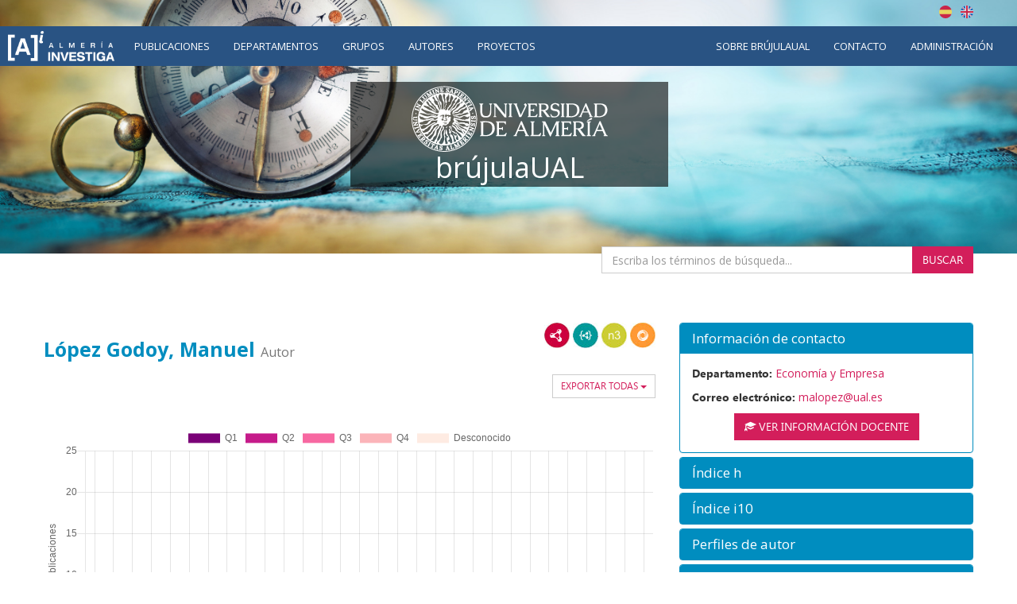

--- FILE ---
content_type: text/html;charset=UTF-8
request_url: https://brujula.ual.es/authors/515.html
body_size: 16098
content:
<!doctype html>
<html>
    <head>
        <title>López Godoy, Manuel - brújulaUAL</title>
        
    <!-- Google tag (gtag.js) -->
    <script async src="https://www.googletagmanager.com/gtag/js?id=G-TXZ1N692RQ"></script>
    <script>
      window.dataLayer = window.dataLayer || [];
        function gtag(){dataLayer.push(arguments); }
        gtag('js', new Date());
        gtag('config', "G-TXZ1N692RQ");
    </script>



        <meta name="viewport" content="width=device-width, initial-scale=1, maximum-scale=1, user-scalable=no">

        <link href="https://fonts.googleapis.com/css?family=Open+Sans:400,400i,700,700i" rel="stylesheet">
        
        <link rel="stylesheet" href="/webjars/bootstrap/css/bootstrap.min.css"/>
        <link rel="stylesheet" href="/css/font-awesome.min.css"/>
        <link rel="stylesheet" href="/webjars/bootstrap-toggle/css/bootstrap-toggle.min.css">
        <link rel="stylesheet" href="/css/brujulaplus.css"/>

        <script>
            window.BrujulaPlus = {
                baseURL: "\/",
                recaptchaSiteKey: "",
                rdfBaseUri: "http:\/\/brujula.ual.es\/",
            };
        </script>
    </head>
    <body class="public">
        <header id="header" class="container-fluid">
    <div class="row">
        <div class="container text-right" id="lang-switcher">
            <a title="Español" class="es-flag"  href="http://brujula.ual.es/authors/515.html?lang=es">Español</a>
            <a title="English" class="uk-flag" href="http://brujula.ual.es/authors/515.html?lang=en">English</a>
        </div>
    </div>
    <div class="row">
        <nav class="navbar" id="navigation">
            <div class="container-fluid">
                <div class="navbar-header">
                    <button type="button" class="navbar-toggle collapsed" data-toggle="collapse" data-target="#navigation-links" aria-expanded="false">
                        <span class="sr-only">Menú</span>
                        <span class="icon-bar"></span>
                        <span class="icon-bar"></span>
                        <span class="icon-bar"></span>
                    </button>
                    <div class="navbar-brand"><img src="/images/logo-ai.png" alt="Almería Investiga"/></div>
                </div>
                
                <div class="collapse navbar-collapse" id="navigation-links">
                    <div class="search-form">
                        <form action="/search" method="get">
                            <div class="form-group">
                                <div class="input-group">
                                    <input type="text" name="q" placeholder="Buscar..." class="form-control"/>
                                    <span class="input-group-btn">
                                        <button class="btn btn-primary" type="submit"><span class="glyphicon glyphicon-search"></span></button>
                                    </span>
                                </div>
                            </div>
                        </form>
                    </div>
                    
                    <ul class="nav navbar-nav">
                        <li><a href="/publications">Publicaciones</a></li>
                        <li><a href="/departments">Departamentos</a></li>
                        <li><a href="/research-groups">Grupos</a></li>
                        <li class="active"><a href="/authors">Autores</a></li>
                        <li><a href="/research-projects">Proyectos</a></li>
                    </ul>

                    <ul class="nav navbar-nav navbar-right">
                        <li>
                            <a href="/pages/about">Sobre brújulaUAL</a>
                        </li>
                        <li>
                            <a href="/pages/contact">Contacto</a>
                        </li>
                        
                        <li class="login">
                            <a href="/login" rel="nofollow">Administración</a>
                        </li>
                    </ul>
                </div>
            </div>
        </nav>
    </div>
    <div class="ai-logo"></div>
    <div class="container ual-header">
        
        <h1 id="site-title">
            <a href="/"><img src="/images/logo.png" alt="Universidad de Almería"/></a>
            <span class="texto">brújulaUAL</span>
        </h1>

        <div class="texto-intro"></div>

        <div class="search-form">
            <form action="/search" method="get">
                <div class="form-group">
                    <div class="input-group">
                        <input type="text" name="q" placeholder="Escriba los términos de búsqueda..." class="form-control"/>
                        <span class="input-group-btn">
                            <button class="btn btn-primary" type="submit">Buscar</button>
                        </span>
                    </div>
                </div>
            </form>
        </div>
        
        <div class="video-intro"></div>
    </div>
</header>
        <div class="container-fluid main-content-wrapper" id="main-content">
            <div class="container">
                <div class="author">
            <div class="row">
                <div class="col-md-8">
                    <div class="lod-links">
                        <a href="/authors/515.rdf" target="_blank" class="rdf-xml" title="Ver como RDF/XML">RDF/XML</a>
                        <a href="/authors/515.jsonld" target="_blank" class="json-ld" title="Ver como JSON-LD">JSON-LD</a>
                        <a href="/authors/515.n3" target="_blank" class="n3" title="Ver como N3/Turtle">N3/Turtle</a>
                        <a href="/authors/515.json" target="_blank" class="rdf-json" title="Ver como RDF/JSON">RDF/JSON</a>
                    </div>
                    <h2 class="section-title"><span>López Godoy, Manuel</span> <small>Autor</small></h2>
                    <div class="publications">
                        <div class="dropdown export-publications pull-right">
                            <button class="btn btn-sm btn-default dropdown-toggle" type="button" id="all-pubs-export"
                                    data-toggle="dropdown" aria-haspopup="true" aria-expanded="true" >
                                <span>Exportar todas</span>
                                <span class="caret"></span>
                            </button>
                            <ul class="dropdown-menu" aria-labelledby="all-pubs-export">
                                <li><a href="/authors/515.bib" class="bibtex small">BibTeX</a></li>
                                <li><a href="/authors/515.cvn" target="_blank" rel="nofollow" class="cvn small popup-link">CVN</a></li>
                            </ul>
                        </div>
                        
                        <div class="info-chart-container text-center" id="info-charts-wrapper">
    <div class="alert alert-info no-data-alert hidden">No hay resultados</div>
    <div class="alert alert-danger error-alert hidden">Ocurrió un error al mostrar la gráfica</div>
    <div class="chart info-chart loading"><canvas></canvas></div>
    <ul class="nav nav-pills nav-info-chart">
        <li class="active">
            <a data-q="a515" data-type='q' data-chart-index='0' href="#">Por cuartil JCR</a>
        </li>
        <li>
            <a data-q="a515" data-type='t' data-chart-index='1' href="#">Por tipo</a>
        </li>
        <li>
            <a data-q="a515" data-type='projects' data-chart-index='2' href="#">Proyectos</a>
        </li>
    </ul>
    <a class="download-chart hidden btn btn-default" download="chart.png" href=""  
        title="Descargar como imagen">
        <span class="glyphicon glyphicon-download"></span>
    </a>
</div>

                        
                        <div class="sort-publications" id="sort-publications">
                            <div>
                                <div class="btn-group">
                                    <button type="button" class="btn btn-default dropdown-toggle" data-toggle="dropdown" aria-haspopup="true" aria-expanded="false">
                                        <span class="glyphicon glyphicon-search"></span>
                                        <span>Filtrar Publicaciones</span>
                                        
                                        <span class="caret"></span>
                                    </button>

                                    <ul class="dropdown-menu">
                                        <li class="filter-options">
                                            <form method="get"
                                                  action="/authors/515.html#sort-publications"
                                                  id="filter-options-form">
                                                <input type="hidden" name="pageType" value=""/>
                                                <input type="hidden" name="sortBy" value="dateDesc"/>
                                                <div class="form-group">
                                                    <label for="title">Título</label>
                                                    <input type="text" class="form-control" id="title" name="title" value="">
                                                </div>
                                                <div class="form-group">
                                                    <div class="row">
                                                        <div class="col-sm-6">
                                                            <label for="yearFrom">Año Desde</label>
                                                            <input type="text" class="form-control" id="yearFrom" name="yearFrom" value="">
                                                        </div>
                                                        <div class="col-sm-6">
                                                            <label for="yearUntil">Año Hasta</label>
                                                            <input type="text" class="form-control" id="yearUntil" name="yearUntil" value="">
                                                        </div>
                                                    </div>


                                                </div>
                                                <div class="form-group">
                                                    <label for="publicationJournal">Revista o Colección</label>
                                                    <input type="text" class="form-control" id="publicationJournal" name="publicationJournal" value="">
                                                </div>
                                                <div class="checkbox">
                                                    <label>
                                                        <input type="checkbox" name="openAccess" value="true">
                                                        <span>Solo Open Access</span>
                                                    </label>
                                                </div>
                                                <div class="text-right">
                                                    <button type="submit" class="btn btn-primary">Buscar</button>
                                                </div>
                                            </form>
                                        </li>
                                    </ul>

                                    
                                </div>
                                <div class="btn-group">
                                    <button class="btn btn-default dropdown-toggle" type="button"
                                            id="sort-dropdown"
                                            data-toggle="dropdown" aria-haspopup="true" aria-expanded="true">
                                        <span>Ordenar por:</span>
                                        <span>Fecha descendente</span>
                                        <span class="caret"></span>
                                    </button>
                                    <ul class="dropdown-menu dropdown-menu-right"
                                        aria-labelledby="sort-dropdown">
                                        <li>
                                            <a href="/authors/515.html?pageType=&amp;sortBy=dateDesc&amp;title=&amp;yearFrom=&amp;yearUntil=&amp;publicationJournal=#sort-publications">Fecha descendente</a>
                                        </li>
                                        <li>
                                            <a href="/authors/515.html?pageType=&amp;sortBy=dateAsc&amp;title=&amp;yearFrom=&amp;yearUntil=&amp;publicationJournal=#sort-publications">Fecha ascendente</a>
                                        </li>
                                        <li>
                                            <a href="/authors/515.html?pageType=&amp;sortBy=titleAsc&amp;title=&amp;yearFrom=&amp;yearUntil=&amp;publicationJournal=#sort-publications">Título ascendente</a>
                                        </li>
                                        <li>
                                            <a href="/authors/515.html?pageType=&amp;sortBy=titleDesc&amp;title=&amp;yearFrom=&amp;yearUntil=&amp;publicationJournal=#sort-publications">Título descendente</a>
                                        </li>
                                        <li>
                                            <a href="/authors/515.html?pageType=&amp;sortBy=journalAsc&amp;title=&amp;yearFrom=&amp;yearUntil=&amp;publicationJournal=#sort-publications">Nombre de publicación ascendente</a>
                                        </li>
                                        <li>
                                            <a href="/authors/515.html?pageType=&amp;sortBy=journalDesc&amp;title=&amp;yearFrom=&amp;yearUntil=&amp;publicationJournal=#sort-publications">Nombre de publicación descendente</a>
                                        </li>
                                    </ul>
                                </div>

                            </div>
                        </div>
                        
                        
                        <ul class="nav nav-tabs publication-types-tabs" role="tablist">
                            <li role="presentation" class="active">
                                <a href="#tab-articles" 
                                   aria-controls="tab-articles"
                                   role="tab" data-toggle="tab">
                                    Artículos
                                    <span class="badge">27</span>
                                </a>
                            </li>
                            <li role="presentation">
                                <a href="#tab-book_chapters" 
                                   aria-controls="tab-book_chapters"
                                   role="tab" data-toggle="tab">
                                    Libros o capítulos
                                    <span class="badge">21</span>
                                </a>
                            </li>
                            <li role="presentation">
                                <a href="#tab-thesiss" 
                                   aria-controls="tab-thesiss"
                                   role="tab" data-toggle="tab">
                                    Tesis
                                    <span class="badge">3</span>
                                </a>
                            </li>
                            <li role="presentation">
                                <a href="#tab-conferences" 
                                   aria-controls="tab-conferences"
                                   role="tab" data-toggle="tab">
                                    Conferencias
                                    <span class="badge">0</span>
                                </a>
                            </li>
                            <li role="presentation">
                                <a href="#tab-patents" 
                                   aria-controls="tab-patents"
                                   role="tab" data-toggle="tab">
                                    Patentes
                                    <span class="badge">0</span>
                                </a>
                            </li>
                            <li role="presentation">
                                <a href="#tab-report_others" 
                                   aria-controls="tab-report_others"
                                   role="tab" data-toggle="tab">
                                    Informes y otros
                                    <span class="badge">0</span>
                                </a>
                            </li>
                        </ul>
                        
                        <div class="tab-content publication-list">
                            <div role="tabpanel" class="tab-pane active" 
                                 id="tab-articles">

                                
                                    <div class="publication" id="publication-127400">
            <div class="open-access-marker" title="La publicación es Open Access">Open Access</div>
            
            <h4 class="title">
                <span>Worldwide Trends in Public Procurement Efficiency Studies Under the Lens of Award Criteria</span>
                
                
            </h4>
            <div class="authors">
                <ul>
                    
                        <li>María del Mar Gálvez-Rodríguez</li>
                    
                        <li>Manuel López-Godoy</li>
                    
                        <li>Laura Saraite-Sariene</li>
                    
                        <li>Carmen Caba-Pérez</li>
                    
                </ul>
                
            </div>
            <p class="journal-date">
                <span class="journal-name">SAGE OPEN</span>
                -
                <span class="date">
                    <span class="day">1/</span><span class="month">10/</span><span class="year">2024</span>
                </span>
            </p>
            
            <p class="doi-url">
                <a class="doi-link" href="https://doi.org/10.1177/21582440241297400" target="_blank">10.1177/21582440241297400</a>
                
            </p>
            <div class="metrics">
                <div class="cite-counts">
                    <span class="heading">Número de citas:</span>
                    <span class="cite-count wos first">1 (Web of Science)</span>
                    <span class="cite-count scopus">2 (Scopus)</span>
                    
                    <div class="more-metrics dropdown">
                        <button class="btn btn-default btn-sm dropdown-toggle" type="button"
                                 data-toggle="dropdown" aria-haspopup="true" aria-expanded="true">
                            Ver más métricas
                            <span class="caret"></span>
                        </button>
                        
                        <ul class="dropdown-menu">
                            <li class="metric">Cuartil JCR: Q1 (2024)</li>
                            
                            <li class="metric">Factor Impacto JCR: 2 (2024)</li>
                            
                            <li class="metric">CiteScore: 3,6 (2024)</li>
                            <li class="metric">SJR: 0,514 (2024)</li>
                            <li class="metric">SNIP: 0,977 (2024)</li>
                            <li class="metric">Impacto JCR a 5 años: 2,6</li>
                            <li class="metric">Categorías JCR: SOCIAL SCIENCES, INTERDISCIPLINARY</li>
                            
                            
                        </ul>
                    </div>
                </div>
            </div>
            <div class="dropdown export-publication">
                <button class="btn btn-default btn-sm dropdown-toggle" type="button" 
                        id="publication-export-127400" data-toggle="dropdown" aria-haspopup="true" aria-expanded="true">
                    <span>Compartir</span>
                    <span class="caret"></span>
                </button>
                <ul class="dropdown-menu" aria-labelledby="publication-export-127400">
                    <li><input value="http://brujula.ual.es/publications/127400" readonly class="url select-all-focus small" /></li>
                    
                    <li><a href="/publications/127400.bib" class="bibtex small" target="_blank">BibTeX</a></li>
                    <li><a href="/publications/127400.rdf" class="rdf-xml small" target="_blank">RDF/XML</a></li>
                    <li><a href="/publications/127400.n3" class="n3 small" target="_blank">Turtle/N3</a></li>
                    <li><a href="/publications/127400.jsonld" class="json-ld small" target="_blank">JSON-LD</a></li>
                    <li><a href="/publications/127400.json" class="rdf-json small" target="_blank">RDF/JSON</a></li>
                    <li class="social-links">
                        <a class="share-twitter popup-link" 
                           target="_blank"
                           title="Compartir por Twitter"
                           data-popup-size="640,480"
                           href="https://twitter.com/intent/tweet?text=Worldwide%20Trends%20in%20Public%20Procurement%20Efficiency%20Studies%20Under%20the%20Lens%20of%20Award%20Criteria&amp;url=http://brujula.ual.es/publications/127400">Tweet</a>
                        <a class="share-linked-in popup-link"
                           title="Compartir por Linked-In"
                           href="https://www.linkedin.com/shareArticle?url=http://brujula.ual.es/publications/127400&amp;mini=true&amp;title=Worldwide%20Trends%20in%20Public%20Procurement%20Efficiency%20Studies%20Under%20the%20Lens%20of%20Award%20Criteria" 
                           data-popup-size="640,480"
                           target="_blank">LinkedIn</a>
                        <a class="share-facebook popup-link"
                           title="Compartir por Facebook"
                           target="_blank"
                           data-popup-size="640,480"
                           href="https://www.facebook.com/sharer/sharer.php?u=http://brujula.ual.es/publications/127400">Facebook</a>
                        <a class="share-google-plus popup-link"
                           title="Compartir por Google+"
                           target="_blank"
                           data-popup-size="640,480"
                           href="https://plus.google.com/share?&amp;url=http://brujula.ual.es/publications/127400">Google+</a>
                        <a class="glyphicon glyphicon-envelope"
                           target="_blank"
                           title="Compartir por email"
                           href="mailto:?subject=Worldwide Trends in Public Procurement Efficiency Studies Under the Lens of Award Criteria&amp;body=http://brujula.ual.es/publications/127400"
                           data-popup-size="640,480"></a>
                    </li>
                </ul>
            </div>
            <ul class="collections">
                <li class="collection scopus_id">
                    <a href="https://www.scopus.com/inward/record.uri?partnerID=HzOxMe3b&amp;scp=85210006198&amp;origin=inward" 
                       target="_blank" 
                       title="Scopus" 
                       class="icon">Scopus</a>
                    
                </li>
                <li class="collection wos_researcher_id">
                    
                    <span title="Web of Science" 
                          class="icon">Web of Science</span>
                </li>
                <li class="collection orcid">
                    
                    <span title="ORCID" 
                          class="icon">ORCID</span>
                </li>
            </ul>
        </div>
                                

                                
                                    <div class="publication" id="publication-84980">
            
            
            <h4 class="title">
                <span>Accountability, Transparency, and Voluntary Disclosure in Nonprofit Organizations</span>
                
                
            </h4>
            <div class="authors">
                <ul>
                    
                        <li>del Mar Gálvez-Rodríguez M.</li>
                    
                        <li>López-Godoy M.</li>
                    
                        <li>del Carmen Caba-Pérez M.</li>
                    
                </ul>
                
            </div>
            <p class="journal-date">
                <span class="journal-name">FINANCING NONPROFIT ORGANIZATIONS</span>
                -
                <span class="date">
                    <span class="day">1/</span><span class="month">1/</span><span class="year">2020</span>
                </span>
            </p>
            
            <p class="doi-url">
                <a class="doi-link" href="https://doi.org/10.4324/9780429265419-6" target="_blank">10.4324/9780429265419-6</a>
                
            </p>
            <div class="metrics">
                <div class="cite-counts">
                    <span class="heading">Número de citas:</span>
                    <span class="cite-count wos first">2 (Web of Science)</span>
                    <span class="cite-count scopus">1 (Scopus)</span>
                    
                    <div class="more-metrics dropdown">
                        <button class="btn btn-default btn-sm dropdown-toggle" type="button"
                                 data-toggle="dropdown" aria-haspopup="true" aria-expanded="true">
                            Ver más métricas
                            <span class="caret"></span>
                        </button>
                        
                        <ul class="dropdown-menu">
                            
                            
                            
                            <li class="metric">Impacto Normalizado por Categoría: 0,109 (2020)</li>
                            
                            
                            
                            
                            
                            
                            
                        </ul>
                    </div>
                </div>
            </div>
            <div class="dropdown export-publication">
                <button class="btn btn-default btn-sm dropdown-toggle" type="button" 
                        id="publication-export-84980" data-toggle="dropdown" aria-haspopup="true" aria-expanded="true">
                    <span>Compartir</span>
                    <span class="caret"></span>
                </button>
                <ul class="dropdown-menu" aria-labelledby="publication-export-84980">
                    <li><input value="http://brujula.ual.es/publications/84980" readonly class="url select-all-focus small" /></li>
                    
                    <li><a href="/publications/84980.bib" class="bibtex small" target="_blank">BibTeX</a></li>
                    <li><a href="/publications/84980.rdf" class="rdf-xml small" target="_blank">RDF/XML</a></li>
                    <li><a href="/publications/84980.n3" class="n3 small" target="_blank">Turtle/N3</a></li>
                    <li><a href="/publications/84980.jsonld" class="json-ld small" target="_blank">JSON-LD</a></li>
                    <li><a href="/publications/84980.json" class="rdf-json small" target="_blank">RDF/JSON</a></li>
                    <li class="social-links">
                        <a class="share-twitter popup-link" 
                           target="_blank"
                           title="Compartir por Twitter"
                           data-popup-size="640,480"
                           href="https://twitter.com/intent/tweet?text=Accountability,%20Transparency,%20and%20Voluntary%20Disclosure%20in%20Nonprofit%20Organizations&amp;url=http://brujula.ual.es/publications/84980">Tweet</a>
                        <a class="share-linked-in popup-link"
                           title="Compartir por Linked-In"
                           href="https://www.linkedin.com/shareArticle?url=http://brujula.ual.es/publications/84980&amp;mini=true&amp;title=Accountability,%20Transparency,%20and%20Voluntary%20Disclosure%20in%20Nonprofit%20Organizations" 
                           data-popup-size="640,480"
                           target="_blank">LinkedIn</a>
                        <a class="share-facebook popup-link"
                           title="Compartir por Facebook"
                           target="_blank"
                           data-popup-size="640,480"
                           href="https://www.facebook.com/sharer/sharer.php?u=http://brujula.ual.es/publications/84980">Facebook</a>
                        <a class="share-google-plus popup-link"
                           title="Compartir por Google+"
                           target="_blank"
                           data-popup-size="640,480"
                           href="https://plus.google.com/share?&amp;url=http://brujula.ual.es/publications/84980">Google+</a>
                        <a class="glyphicon glyphicon-envelope"
                           target="_blank"
                           title="Compartir por email"
                           href="mailto:?subject=Accountability, Transparency, and Voluntary Disclosure in Nonprofit Organizations&amp;body=http://brujula.ual.es/publications/84980"
                           data-popup-size="640,480"></a>
                    </li>
                </ul>
            </div>
            <ul class="collections">
                <li class="collection orcid">
                    
                    <span title="ORCID" 
                          class="icon">ORCID</span>
                </li>
                <li class="collection scopus_id">
                    <a href="https://www.scopus.com/inward/record.uri?partnerID=HzOxMe3b&amp;scp=85089046120&amp;origin=inward" 
                       target="_blank" 
                       title="Scopus" 
                       class="icon">Scopus</a>
                    
                </li>
                <li class="collection wos_researcher_id">
                    
                    <span title="Web of Science" 
                          class="icon">Web of Science</span>
                </li>
            </ul>
        </div>
                                

                                
                                    <div class="publication" id="publication-5465">
            
            
            <h4 class="title">
                <span>Enhancing online information of African nongovernmental organizations through self-regulation: National experiences versus international initiatives</span>
                
                
            </h4>
            <div class="authors">
                <ul>
                    
                        <li>Gálvez-Rodríguez M.</li>
                    
                        <li>Caba-Pérez M.</li>
                    
                        <li>López-Godoy M.</li>
                    
                </ul>
                
            </div>
            <p class="journal-date">
                <span class="journal-name">INFORMATION DEVELOPMENT</span>
                -
                <span class="date">
                    <span class="day">1/</span><span class="month">6/</span><span class="year">2016</span>
                </span>
            </p>
            
            <p class="doi-url">
                <a class="doi-link" href="https://doi.org/10.1177/0266666914568392" target="_blank">10.1177/0266666914568392</a>
                
            </p>
            <div class="metrics">
                <div class="cite-counts">
                    <span class="heading">Número de citas:</span>
                    <span class="cite-count wos first">2 (Web of Science)</span>
                    <span class="cite-count scopus">2 (Scopus)</span>
                    
                    <div class="more-metrics dropdown">
                        <button class="btn btn-default btn-sm dropdown-toggle" type="button"
                                 data-toggle="dropdown" aria-haspopup="true" aria-expanded="true">
                            Ver más métricas
                            <span class="caret"></span>
                        </button>
                        
                        <ul class="dropdown-menu">
                            
                            <li class="metric">Cuartil SJR: Q2</li>
                            <li class="metric metric-provisional">Factor Impacto JCR: 0,491 (2014)</li>
                            
                            <li class="metric">CiteScore: 6,7 (2024)</li>
                            <li class="metric">SJR: 0,331 (2016)</li>
                            <li class="metric">SNIP: 1,099 (2016)</li>
                            <li class="metric metric-provisional">Impacto JCR a 5 años: 0,405</li>
                            <li class="metric metric-provisional">Categorías JCR: INFORMATION SCIENCE &amp; LIBRARY SCIENCE</li>
                            <li class="metric">Categorías SJR: Library and Information Sciences (Q2)</li>
                            <li class="metrics-warning">Algunas de las métricas anteriores son provisionales</li>
                        </ul>
                    </div>
                </div>
            </div>
            <div class="dropdown export-publication">
                <button class="btn btn-default btn-sm dropdown-toggle" type="button" 
                        id="publication-export-5465" data-toggle="dropdown" aria-haspopup="true" aria-expanded="true">
                    <span>Compartir</span>
                    <span class="caret"></span>
                </button>
                <ul class="dropdown-menu" aria-labelledby="publication-export-5465">
                    <li><input value="http://brujula.ual.es/publications/5465" readonly class="url select-all-focus small" /></li>
                    
                    <li><a href="/publications/5465.bib" class="bibtex small" target="_blank">BibTeX</a></li>
                    <li><a href="/publications/5465.rdf" class="rdf-xml small" target="_blank">RDF/XML</a></li>
                    <li><a href="/publications/5465.n3" class="n3 small" target="_blank">Turtle/N3</a></li>
                    <li><a href="/publications/5465.jsonld" class="json-ld small" target="_blank">JSON-LD</a></li>
                    <li><a href="/publications/5465.json" class="rdf-json small" target="_blank">RDF/JSON</a></li>
                    <li class="social-links">
                        <a class="share-twitter popup-link" 
                           target="_blank"
                           title="Compartir por Twitter"
                           data-popup-size="640,480"
                           href="https://twitter.com/intent/tweet?text=Enhancing%20online%20information%20of%20African%20nongovernmental%20organizations%20through%20self-regulation:%20National%20experiences%20versus%20international%20initiatives&amp;url=http://brujula.ual.es/publications/5465">Tweet</a>
                        <a class="share-linked-in popup-link"
                           title="Compartir por Linked-In"
                           href="https://www.linkedin.com/shareArticle?url=http://brujula.ual.es/publications/5465&amp;mini=true&amp;title=Enhancing%20online%20information%20of%20African%20nongovernmental%20organizations%20through%20self-regulation:%20National%20experiences%20versus%20international%20initiatives" 
                           data-popup-size="640,480"
                           target="_blank">LinkedIn</a>
                        <a class="share-facebook popup-link"
                           title="Compartir por Facebook"
                           target="_blank"
                           data-popup-size="640,480"
                           href="https://www.facebook.com/sharer/sharer.php?u=http://brujula.ual.es/publications/5465">Facebook</a>
                        <a class="share-google-plus popup-link"
                           title="Compartir por Google+"
                           target="_blank"
                           data-popup-size="640,480"
                           href="https://plus.google.com/share?&amp;url=http://brujula.ual.es/publications/5465">Google+</a>
                        <a class="glyphicon glyphicon-envelope"
                           target="_blank"
                           title="Compartir por email"
                           href="mailto:?subject=Enhancing online information of African nongovernmental organizations through self-regulation: National experiences versus international initiatives&amp;body=http://brujula.ual.es/publications/5465"
                           data-popup-size="640,480"></a>
                    </li>
                </ul>
            </div>
            <ul class="collections">
                <li class="collection scopus_id">
                    <a href="https://www.scopus.com/inward/record.uri?partnerID=HzOxMe3b&amp;scp=84965129018&amp;origin=inward" 
                       target="_blank" 
                       title="Scopus" 
                       class="icon">Scopus</a>
                    
                </li>
                <li class="collection wos_researcher_id">
                    <a href="https://www.webofscience.com/api/gateway?GWVersion=2&amp;SrcApp=PARTNER_APP&amp;SrcAuth=LinksAMR&amp;KeyUT=WOS:000375717000034&amp;DestLinkType=FullRecord&amp;DestApp=ALL_WOS" 
                       target="_blank" 
                       title="Web of Science" 
                       class="icon">Web of Science</a>
                    
                </li>
            </ul>
        </div>
                                

                                
                                    <div class="publication" id="publication-56753">
            <div class="open-access-marker" title="La publicación es Open Access">Open Access</div>
            
            <h4 class="title">
                <span>NGOs efficiency and transparency policy: The Colombian case</span>
                
                
            </h4>
            <div class="authors">
                <ul>
                    
                        <li>María del Mar Gálvez Rodríguez</li>
                    
                        <li> María del Carmen Caba Pérez</li>
                    
                        <li> Manuel López Godoy</li>
                    
                </ul>
                
            </div>
            <p class="journal-date">
                <span class="journal-name">Innovar</span>
                -
                <span class="date">
                    <span class="day">1/</span><span class="month">4/</span><span class="year">2016</span>
                </span>
            </p>
            
            <p class="doi-url">
                <a class="doi-link" href="https://doi.org/10.15446/innovar.v26n60.55534" target="_blank">10.15446/innovar.v26n60.55534</a>
                
            </p>
            <div class="metrics">
                <div class="cite-counts">
                    <span class="heading">Número de citas:</span>
                    
                    <span class="cite-count scopus">10 (Scopus)</span>
                    <span class="cite-count dialnet">3 (Dialnet)</span>
                    <div class="more-metrics dropdown">
                        <button class="btn btn-default btn-sm dropdown-toggle" type="button"
                                 data-toggle="dropdown" aria-haspopup="true" aria-expanded="true">
                            Ver más métricas
                            <span class="caret"></span>
                        </button>
                        
                        <ul class="dropdown-menu">
                            
                            
                            
                            
                            <li class="metric">CiteScore: 1,4 (2024)</li>
                            <li class="metric">SJR: 0,123 (2016)</li>
                            <li class="metric">SNIP: 0,23 (2016)</li>
                            
                            
                            
                            
                        </ul>
                    </div>
                </div>
            </div>
            <div class="dropdown export-publication">
                <button class="btn btn-default btn-sm dropdown-toggle" type="button" 
                        id="publication-export-56753" data-toggle="dropdown" aria-haspopup="true" aria-expanded="true">
                    <span>Compartir</span>
                    <span class="caret"></span>
                </button>
                <ul class="dropdown-menu" aria-labelledby="publication-export-56753">
                    <li><input value="http://brujula.ual.es/publications/56753" readonly class="url select-all-focus small" /></li>
                    
                    <li><a href="/publications/56753.bib" class="bibtex small" target="_blank">BibTeX</a></li>
                    <li><a href="/publications/56753.rdf" class="rdf-xml small" target="_blank">RDF/XML</a></li>
                    <li><a href="/publications/56753.n3" class="n3 small" target="_blank">Turtle/N3</a></li>
                    <li><a href="/publications/56753.jsonld" class="json-ld small" target="_blank">JSON-LD</a></li>
                    <li><a href="/publications/56753.json" class="rdf-json small" target="_blank">RDF/JSON</a></li>
                    <li class="social-links">
                        <a class="share-twitter popup-link" 
                           target="_blank"
                           title="Compartir por Twitter"
                           data-popup-size="640,480"
                           href="https://twitter.com/intent/tweet?text=NGOs%20efficiency%20and%20transparency%20policy:%20The%20Colombian%20case&amp;url=http://brujula.ual.es/publications/56753">Tweet</a>
                        <a class="share-linked-in popup-link"
                           title="Compartir por Linked-In"
                           href="https://www.linkedin.com/shareArticle?url=http://brujula.ual.es/publications/56753&amp;mini=true&amp;title=NGOs%20efficiency%20and%20transparency%20policy:%20The%20Colombian%20case" 
                           data-popup-size="640,480"
                           target="_blank">LinkedIn</a>
                        <a class="share-facebook popup-link"
                           title="Compartir por Facebook"
                           target="_blank"
                           data-popup-size="640,480"
                           href="https://www.facebook.com/sharer/sharer.php?u=http://brujula.ual.es/publications/56753">Facebook</a>
                        <a class="share-google-plus popup-link"
                           title="Compartir por Google+"
                           target="_blank"
                           data-popup-size="640,480"
                           href="https://plus.google.com/share?&amp;url=http://brujula.ual.es/publications/56753">Google+</a>
                        <a class="glyphicon glyphicon-envelope"
                           target="_blank"
                           title="Compartir por email"
                           href="mailto:?subject=NGOs efficiency and transparency policy: The Colombian case&amp;body=http://brujula.ual.es/publications/56753"
                           data-popup-size="640,480"></a>
                    </li>
                </ul>
            </div>
            <ul class="collections">
                <li class="collection orcid">
                    
                    <span title="ORCID" 
                          class="icon">ORCID</span>
                </li>
                <li class="collection dialnet_id">
                    
                    <span title="Dialnet" 
                          class="icon">Dialnet</span>
                </li>
                <li class="collection scopus_id">
                    <a href="https://www.scopus.com/inward/record.uri?partnerID=HzOxMe3b&amp;scp=84962010000&amp;origin=inward" 
                       target="_blank" 
                       title="Scopus" 
                       class="icon">Scopus</a>
                    
                </li>
            </ul>
        </div>
                                

                                
                                    <div class="publication" id="publication-56759">
            
            
            <h4 class="title">
                <span>Drivers of Twitter as a strategic communication tool for non-profit organizations</span>
                
                
            </h4>
            <div class="authors">
                <ul>
                    
                        <li>María del Mar Gálvez Rodríguez</li>
                    
                        <li> María del Carmen Caba Pérez</li>
                    
                        <li> Manuel López Godoy</li>
                    
                </ul>
                
            </div>
            <p class="journal-date">
                <span class="journal-name">INTERNET RESEARCH</span>
                -
                <span class="date">
                    <span class="day">3/</span><span class="month">10/</span><span class="year">2016</span>
                </span>
            </p>
            
            <p class="doi-url">
                <a class="doi-link" href="https://doi.org/10.1108/intr-07-2014-0188" target="_blank">10.1108/intr-07-2014-0188</a>
                
            </p>
            <div class="metrics">
                <div class="cite-counts">
                    <span class="heading">Número de citas:</span>
                    <span class="cite-count wos first">37 (Web of Science)</span>
                    <span class="cite-count scopus">40 (Scopus)</span>
                    <span class="cite-count dialnet">3 (Dialnet)</span>
                    <div class="more-metrics dropdown">
                        <button class="btn btn-default btn-sm dropdown-toggle" type="button"
                                 data-toggle="dropdown" aria-haspopup="true" aria-expanded="true">
                            Ver más métricas
                            <span class="caret"></span>
                        </button>
                        
                        <ul class="dropdown-menu">
                            
                            
                            <li class="metric">Factor Impacto JCR: 2,931 (2016)</li>
                            
                            <li class="metric">CiteScore: 13,4 (2024)</li>
                            <li class="metric">SJR: 1,55 (2016)</li>
                            <li class="metric">SNIP: 2,255 (2016)</li>
                            <li class="metric">Impacto JCR a 5 años: 4,58</li>
                            <li class="metric">Categorías JCR: BUSINESS</li>
                            
                            
                        </ul>
                    </div>
                </div>
            </div>
            <div class="dropdown export-publication">
                <button class="btn btn-default btn-sm dropdown-toggle" type="button" 
                        id="publication-export-56759" data-toggle="dropdown" aria-haspopup="true" aria-expanded="true">
                    <span>Compartir</span>
                    <span class="caret"></span>
                </button>
                <ul class="dropdown-menu" aria-labelledby="publication-export-56759">
                    <li><input value="http://brujula.ual.es/publications/56759" readonly class="url select-all-focus small" /></li>
                    
                    <li><a href="/publications/56759.bib" class="bibtex small" target="_blank">BibTeX</a></li>
                    <li><a href="/publications/56759.rdf" class="rdf-xml small" target="_blank">RDF/XML</a></li>
                    <li><a href="/publications/56759.n3" class="n3 small" target="_blank">Turtle/N3</a></li>
                    <li><a href="/publications/56759.jsonld" class="json-ld small" target="_blank">JSON-LD</a></li>
                    <li><a href="/publications/56759.json" class="rdf-json small" target="_blank">RDF/JSON</a></li>
                    <li class="social-links">
                        <a class="share-twitter popup-link" 
                           target="_blank"
                           title="Compartir por Twitter"
                           data-popup-size="640,480"
                           href="https://twitter.com/intent/tweet?text=Drivers%20of%20Twitter%20as%20a%20strategic%20communication%20tool%20for%20non-profit%20organizations&amp;url=http://brujula.ual.es/publications/56759">Tweet</a>
                        <a class="share-linked-in popup-link"
                           title="Compartir por Linked-In"
                           href="https://www.linkedin.com/shareArticle?url=http://brujula.ual.es/publications/56759&amp;mini=true&amp;title=Drivers%20of%20Twitter%20as%20a%20strategic%20communication%20tool%20for%20non-profit%20organizations" 
                           data-popup-size="640,480"
                           target="_blank">LinkedIn</a>
                        <a class="share-facebook popup-link"
                           title="Compartir por Facebook"
                           target="_blank"
                           data-popup-size="640,480"
                           href="https://www.facebook.com/sharer/sharer.php?u=http://brujula.ual.es/publications/56759">Facebook</a>
                        <a class="share-google-plus popup-link"
                           title="Compartir por Google+"
                           target="_blank"
                           data-popup-size="640,480"
                           href="https://plus.google.com/share?&amp;url=http://brujula.ual.es/publications/56759">Google+</a>
                        <a class="glyphicon glyphicon-envelope"
                           target="_blank"
                           title="Compartir por email"
                           href="mailto:?subject=Drivers of Twitter as a strategic communication tool for non-profit organizations&amp;body=http://brujula.ual.es/publications/56759"
                           data-popup-size="640,480"></a>
                    </li>
                </ul>
            </div>
            <ul class="collections">
                <li class="collection scopus_id">
                    <a href="https://www.scopus.com/inward/record.uri?partnerID=HzOxMe3b&amp;scp=84988366454&amp;origin=inward" 
                       target="_blank" 
                       title="Scopus" 
                       class="icon">Scopus</a>
                    
                </li>
                <li class="collection dialnet_id">
                    
                    <span title="Dialnet" 
                          class="icon">Dialnet</span>
                </li>
                <li class="collection orcid">
                    
                    <span title="ORCID" 
                          class="icon">ORCID</span>
                </li>
                <li class="collection wos_researcher_id">
                    <a href="https://www.webofscience.com/api/gateway?GWVersion=2&amp;SrcApp=PARTNER_APP&amp;SrcAuth=LinksAMR&amp;KeyUT=WOS:000386140600002&amp;DestLinkType=FullRecord&amp;DestApp=ALL_WOS" 
                       target="_blank" 
                       title="Web of Science" 
                       class="icon">Web of Science</a>
                    
                </li>
            </ul>
        </div>
                                

                                
                                    <div class="publication" id="publication-4685">
            
            
            <h4 class="title">
                <span>Drivers for the proactive online disclosure of information in the NGO sector: the Colombian case</span>
                
                
            </h4>
            <div class="authors">
                <ul>
                    
                        <li>Del Mar Gálvez-Rodríguez M.</li>
                    
                        <li>Caba-Perez C.</li>
                    
                        <li>López-Godoy M.</li>
                    
                </ul>
                
            </div>
            <p class="journal-date">
                <span class="journal-name">ONLINE INFORMATION REVIEW</span>
                -
                <span class="date">
                    <span class="day">9/</span><span class="month">9/</span><span class="year">2014</span>
                </span>
            </p>
            
            <p class="doi-url">
                <a class="doi-link" href="https://doi.org/10.1108/oir-05-2014-0113" target="_blank">10.1108/oir-05-2014-0113</a>
                
            </p>
            <div class="metrics">
                <div class="cite-counts">
                    <span class="heading">Número de citas:</span>
                    <span class="cite-count wos first">17 (Web of Science)</span>
                    <span class="cite-count scopus">16 (Scopus)</span>
                    
                    <div class="more-metrics dropdown">
                        <button class="btn btn-default btn-sm dropdown-toggle" type="button"
                                 data-toggle="dropdown" aria-haspopup="true" aria-expanded="true">
                            Ver más métricas
                            <span class="caret"></span>
                        </button>
                        
                        <ul class="dropdown-menu">
                            
                            <li class="metric">Cuartil SJR: Q2</li>
                            <li class="metric">Factor Impacto JCR: 0,918 (2014)</li>
                            
                            <li class="metric">CiteScore: 7,4 (2024)</li>
                            <li class="metric">SJR: 0,474 (2014)</li>
                            <li class="metric">SNIP: 1,039 (2014)</li>
                            <li class="metric">Impacto JCR a 5 años: 1,223</li>
                            <li class="metric">Categorías JCR: INFORMATION SCIENCE &amp; LIBRARY SCIENCE</li>
                            <li class="metric">Categorías SJR: Computer Science Applications (Q2); Information Systems (Q2); Library and Information Sciences (Q2)</li>
                            
                        </ul>
                    </div>
                </div>
            </div>
            <div class="dropdown export-publication">
                <button class="btn btn-default btn-sm dropdown-toggle" type="button" 
                        id="publication-export-4685" data-toggle="dropdown" aria-haspopup="true" aria-expanded="true">
                    <span>Compartir</span>
                    <span class="caret"></span>
                </button>
                <ul class="dropdown-menu" aria-labelledby="publication-export-4685">
                    <li><input value="http://brujula.ual.es/publications/4685" readonly class="url select-all-focus small" /></li>
                    
                    <li><a href="/publications/4685.bib" class="bibtex small" target="_blank">BibTeX</a></li>
                    <li><a href="/publications/4685.rdf" class="rdf-xml small" target="_blank">RDF/XML</a></li>
                    <li><a href="/publications/4685.n3" class="n3 small" target="_blank">Turtle/N3</a></li>
                    <li><a href="/publications/4685.jsonld" class="json-ld small" target="_blank">JSON-LD</a></li>
                    <li><a href="/publications/4685.json" class="rdf-json small" target="_blank">RDF/JSON</a></li>
                    <li class="social-links">
                        <a class="share-twitter popup-link" 
                           target="_blank"
                           title="Compartir por Twitter"
                           data-popup-size="640,480"
                           href="https://twitter.com/intent/tweet?text=Drivers%20for%20the%20proactive%20online%20disclosure%20of%20information%20in%20the%20NGO%20sector:%20the%20Colombian%20case&amp;url=http://brujula.ual.es/publications/4685">Tweet</a>
                        <a class="share-linked-in popup-link"
                           title="Compartir por Linked-In"
                           href="https://www.linkedin.com/shareArticle?url=http://brujula.ual.es/publications/4685&amp;mini=true&amp;title=Drivers%20for%20the%20proactive%20online%20disclosure%20of%20information%20in%20the%20NGO%20sector:%20the%20Colombian%20case" 
                           data-popup-size="640,480"
                           target="_blank">LinkedIn</a>
                        <a class="share-facebook popup-link"
                           title="Compartir por Facebook"
                           target="_blank"
                           data-popup-size="640,480"
                           href="https://www.facebook.com/sharer/sharer.php?u=http://brujula.ual.es/publications/4685">Facebook</a>
                        <a class="share-google-plus popup-link"
                           title="Compartir por Google+"
                           target="_blank"
                           data-popup-size="640,480"
                           href="https://plus.google.com/share?&amp;url=http://brujula.ual.es/publications/4685">Google+</a>
                        <a class="glyphicon glyphicon-envelope"
                           target="_blank"
                           title="Compartir por email"
                           href="mailto:?subject=Drivers for the proactive online disclosure of information in the NGO sector: the Colombian case&amp;body=http://brujula.ual.es/publications/4685"
                           data-popup-size="640,480"></a>
                    </li>
                </ul>
            </div>
            <ul class="collections">
                <li class="collection wos_researcher_id">
                    <a href="https://www.webofscience.com/api/gateway?GWVersion=2&amp;SrcApp=PARTNER_APP&amp;SrcAuth=LinksAMR&amp;KeyUT=WOS:000345150300006&amp;DestLinkType=FullRecord&amp;DestApp=ALL_WOS" 
                       target="_blank" 
                       title="Web of Science" 
                       class="icon">Web of Science</a>
                    
                </li>
                <li class="collection scopus_id">
                    <a href="https://www.scopus.com/inward/record.uri?partnerID=HzOxMe3b&amp;scp=84911496274&amp;origin=inward" 
                       target="_blank" 
                       title="Scopus" 
                       class="icon">Scopus</a>
                    
                </li>
            </ul>
        </div>
                                

                                
                                    <div class="publication" id="publication-6161">
            
            
            <h4 class="title">
                <span>Facebook: A new communication strategy for non-profit organisations In Colombia</span>
                
                
            </h4>
            <div class="authors">
                <ul>
                    
                        <li>Gálvez-Rodriguez M.</li>
                    
                        <li>Caba-Perez C.</li>
                    
                        <li>López-Godoy M.</li>
                    
                </ul>
                
            </div>
            <p class="journal-date">
                <span class="journal-name">PUBLIC RELATIONS REVIEW</span>
                -
                <span class="date">
                    <span class="day">1/</span><span class="month">12/</span><span class="year">2014</span>
                </span>
            </p>
            
            <p class="doi-url">
                <a class="doi-link" href="https://doi.org/10.1016/j.pubrev.2014.10.002" target="_blank">10.1016/j.pubrev.2014.10.002</a>
                
            </p>
            <div class="metrics">
                <div class="cite-counts">
                    <span class="heading">Número de citas:</span>
                    <span class="cite-count wos first">19 (Web of Science)</span>
                    <span class="cite-count scopus">20 (Scopus)</span>
                    
                    <div class="more-metrics dropdown">
                        <button class="btn btn-default btn-sm dropdown-toggle" type="button"
                                 data-toggle="dropdown" aria-haspopup="true" aria-expanded="true">
                            Ver más métricas
                            <span class="caret"></span>
                        </button>
                        
                        <ul class="dropdown-menu">
                            
                            <li class="metric">Cuartil SJR: Q1</li>
                            <li class="metric">Factor Impacto JCR: 0,656 (2014)</li>
                            
                            <li class="metric">CiteScore: 7,7 (2024)</li>
                            <li class="metric">SJR: 0,76 (2014)</li>
                            <li class="metric">SNIP: 1,464 (2014)</li>
                            <li class="metric">Impacto JCR a 5 años: 1,179</li>
                            <li class="metric">Categorías JCR: COMMUNICATION</li>
                            <li class="metric">Categorías SJR: Communication (Q1); Marketing (Q2); Organizational Behavior and Human Resource Management (Q2)</li>
                            
                        </ul>
                    </div>
                </div>
            </div>
            <div class="dropdown export-publication">
                <button class="btn btn-default btn-sm dropdown-toggle" type="button" 
                        id="publication-export-6161" data-toggle="dropdown" aria-haspopup="true" aria-expanded="true">
                    <span>Compartir</span>
                    <span class="caret"></span>
                </button>
                <ul class="dropdown-menu" aria-labelledby="publication-export-6161">
                    <li><input value="http://brujula.ual.es/publications/6161" readonly class="url select-all-focus small" /></li>
                    
                    <li><a href="/publications/6161.bib" class="bibtex small" target="_blank">BibTeX</a></li>
                    <li><a href="/publications/6161.rdf" class="rdf-xml small" target="_blank">RDF/XML</a></li>
                    <li><a href="/publications/6161.n3" class="n3 small" target="_blank">Turtle/N3</a></li>
                    <li><a href="/publications/6161.jsonld" class="json-ld small" target="_blank">JSON-LD</a></li>
                    <li><a href="/publications/6161.json" class="rdf-json small" target="_blank">RDF/JSON</a></li>
                    <li class="social-links">
                        <a class="share-twitter popup-link" 
                           target="_blank"
                           title="Compartir por Twitter"
                           data-popup-size="640,480"
                           href="https://twitter.com/intent/tweet?text=Facebook:%20A%20new%20communication%20strategy%20for%20non-profit%20organisations%20In%20Colombia&amp;url=http://brujula.ual.es/publications/6161">Tweet</a>
                        <a class="share-linked-in popup-link"
                           title="Compartir por Linked-In"
                           href="https://www.linkedin.com/shareArticle?url=http://brujula.ual.es/publications/6161&amp;mini=true&amp;title=Facebook:%20A%20new%20communication%20strategy%20for%20non-profit%20organisations%20In%20Colombia" 
                           data-popup-size="640,480"
                           target="_blank">LinkedIn</a>
                        <a class="share-facebook popup-link"
                           title="Compartir por Facebook"
                           target="_blank"
                           data-popup-size="640,480"
                           href="https://www.facebook.com/sharer/sharer.php?u=http://brujula.ual.es/publications/6161">Facebook</a>
                        <a class="share-google-plus popup-link"
                           title="Compartir por Google+"
                           target="_blank"
                           data-popup-size="640,480"
                           href="https://plus.google.com/share?&amp;url=http://brujula.ual.es/publications/6161">Google+</a>
                        <a class="glyphicon glyphicon-envelope"
                           target="_blank"
                           title="Compartir por email"
                           href="mailto:?subject=Facebook: A new communication strategy for non-profit organisations In Colombia&amp;body=http://brujula.ual.es/publications/6161"
                           data-popup-size="640,480"></a>
                    </li>
                </ul>
            </div>
            <ul class="collections">
                <li class="collection wos_researcher_id">
                    <a href="https://www.webofscience.com/api/gateway?GWVersion=2&amp;SrcApp=PARTNER_APP&amp;SrcAuth=LinksAMR&amp;KeyUT=WOS:000347135000025&amp;DestLinkType=FullRecord&amp;DestApp=ALL_WOS" 
                       target="_blank" 
                       title="Web of Science" 
                       class="icon">Web of Science</a>
                    
                </li>
                <li class="collection scopus_id">
                    <a href="https://www.scopus.com/inward/record.uri?partnerID=HzOxMe3b&amp;scp=84919468014&amp;origin=inward" 
                       target="_blank" 
                       title="Scopus" 
                       class="icon">Scopus</a>
                    
                </li>
                <li class="collection orcid">
                    
                    <span title="ORCID" 
                          class="icon">ORCID</span>
                </li>
            </ul>
        </div>
                                

                                
                                    <div class="publication" id="publication-4225">
            
            
            <h4 class="title">
                <span>Determining Factors in Online Transparency of NGOs: A Spanish Case Study</span>
                
                
            </h4>
            <div class="authors">
                <ul>
                    
                        <li>Gálvez Rodríguez M.</li>
                    
                        <li>Caba Pérez M.</li>
                    
                        <li>Godoy M.</li>
                    
                </ul>
                
            </div>
            <p class="journal-date">
                <span class="journal-name">VOLUNTAS</span>
                -
                <span class="date">
                    <span class="day">1/</span><span class="month">9/</span><span class="year">2012</span>
                </span>
            </p>
            
            <p class="doi-url">
                <a class="doi-link" href="https://doi.org/10.1007/s11266-011-9229-x" target="_blank">10.1007/s11266-011-9229-x</a>
                
            </p>
            <div class="metrics">
                <div class="cite-counts">
                    <span class="heading">Número de citas:</span>
                    <span class="cite-count wos first">75 (Web of Science)</span>
                    <span class="cite-count scopus">77 (Scopus)</span>
                    
                    <div class="more-metrics dropdown">
                        <button class="btn btn-default btn-sm dropdown-toggle" type="button"
                                 data-toggle="dropdown" aria-haspopup="true" aria-expanded="true">
                            Ver más métricas
                            <span class="caret"></span>
                        </button>
                        
                        <ul class="dropdown-menu">
                            <li class="metric">Cuartil JCR: Q3 (2012)</li>
                            <li class="metric">Cuartil SJR: Q2</li>
                            <li class="metric">Factor Impacto JCR: 0,881 (2012)</li>
                            <li class="metric">Impacto Normalizado por Categoría: 5,496 (2012)</li>
                            <li class="metric">CiteScore: 5,3 (2024)</li>
                            <li class="metric">SJR: 0,384 (2012)</li>
                            <li class="metric">SNIP: 1,031 (2012)</li>
                            
                            <li class="metric">Categorías JCR: SOCIAL ISSUES</li>
                            <li class="metric">Categorías SJR: Business and International Management (Q2); Geography, Planning and Development (Q2); Public Administration (Q2); Sociology and Political Science (Q2); Strategy and Management (Q2)</li>
                            
                        </ul>
                    </div>
                </div>
            </div>
            <div class="dropdown export-publication">
                <button class="btn btn-default btn-sm dropdown-toggle" type="button" 
                        id="publication-export-4225" data-toggle="dropdown" aria-haspopup="true" aria-expanded="true">
                    <span>Compartir</span>
                    <span class="caret"></span>
                </button>
                <ul class="dropdown-menu" aria-labelledby="publication-export-4225">
                    <li><input value="http://brujula.ual.es/publications/4225" readonly class="url select-all-focus small" /></li>
                    
                    <li><a href="/publications/4225.bib" class="bibtex small" target="_blank">BibTeX</a></li>
                    <li><a href="/publications/4225.rdf" class="rdf-xml small" target="_blank">RDF/XML</a></li>
                    <li><a href="/publications/4225.n3" class="n3 small" target="_blank">Turtle/N3</a></li>
                    <li><a href="/publications/4225.jsonld" class="json-ld small" target="_blank">JSON-LD</a></li>
                    <li><a href="/publications/4225.json" class="rdf-json small" target="_blank">RDF/JSON</a></li>
                    <li class="social-links">
                        <a class="share-twitter popup-link" 
                           target="_blank"
                           title="Compartir por Twitter"
                           data-popup-size="640,480"
                           href="https://twitter.com/intent/tweet?text=Determining%20Factors%20in%20Online%20Transparency%20of%20NGOs:%20A%20Spanish%20Case%20Study&amp;url=http://brujula.ual.es/publications/4225">Tweet</a>
                        <a class="share-linked-in popup-link"
                           title="Compartir por Linked-In"
                           href="https://www.linkedin.com/shareArticle?url=http://brujula.ual.es/publications/4225&amp;mini=true&amp;title=Determining%20Factors%20in%20Online%20Transparency%20of%20NGOs:%20A%20Spanish%20Case%20Study" 
                           data-popup-size="640,480"
                           target="_blank">LinkedIn</a>
                        <a class="share-facebook popup-link"
                           title="Compartir por Facebook"
                           target="_blank"
                           data-popup-size="640,480"
                           href="https://www.facebook.com/sharer/sharer.php?u=http://brujula.ual.es/publications/4225">Facebook</a>
                        <a class="share-google-plus popup-link"
                           title="Compartir por Google+"
                           target="_blank"
                           data-popup-size="640,480"
                           href="https://plus.google.com/share?&amp;url=http://brujula.ual.es/publications/4225">Google+</a>
                        <a class="glyphicon glyphicon-envelope"
                           target="_blank"
                           title="Compartir por email"
                           href="mailto:?subject=Determining Factors in Online Transparency of NGOs: A Spanish Case Study&amp;body=http://brujula.ual.es/publications/4225"
                           data-popup-size="640,480"></a>
                    </li>
                </ul>
            </div>
            <ul class="collections">
                <li class="collection orcid">
                    
                    <span title="ORCID" 
                          class="icon">ORCID</span>
                </li>
                <li class="collection scopus_id">
                    <a href="https://www.scopus.com/inward/record.uri?partnerID=HzOxMe3b&amp;scp=84864107281&amp;origin=inward" 
                       target="_blank" 
                       title="Scopus" 
                       class="icon">Scopus</a>
                    
                </li>
                <li class="collection wos_researcher_id">
                    <a href="https://www.webofscience.com/api/gateway?GWVersion=2&amp;SrcApp=PARTNER_APP&amp;SrcAuth=LinksAMR&amp;KeyUT=WOS:000306542900006&amp;DestLinkType=FullRecord&amp;DestApp=ALL_WOS" 
                       target="_blank" 
                       title="Web of Science" 
                       class="icon">Web of Science</a>
                    
                </li>
            </ul>
        </div>
                                

                                
                                    <div class="publication" id="publication-7276">
            <div class="open-access-marker" title="La publicación es Open Access">Open Access</div>
            
            <h4 class="title">
                <span>How NGOs perceived self-regulatory transparency: Comparison of Latin America versus Europe and the United States</span>
                
                
            </h4>
            <div class="authors">
                <ul>
                    
                        <li>Gálvez Rodríguez M.</li>
                    
                        <li>Caba Pérez M.</li>
                    
                        <li>Godoy M.</li>
                    
                </ul>
                
            </div>
            <p class="journal-date">
                <span class="journal-name">Latin American Research Review</span>
                -
                <span class="date">
                    <span class="day">1/</span><span class="month">1/</span><span class="year">2012</span>
                </span>
            </p>
            
            <p class="doi-url">
                <a class="doi-link" href="https://doi.org/10.1353/lar.2012.0049" target="_blank">10.1353/lar.2012.0049</a>
                
            </p>
            <div class="metrics">
                <div class="cite-counts">
                    <span class="heading">Número de citas:</span>
                    
                    <span class="cite-count scopus">9 (Scopus)</span>
                    
                    <div class="more-metrics dropdown">
                        <button class="btn btn-default btn-sm dropdown-toggle" type="button"
                                 data-toggle="dropdown" aria-haspopup="true" aria-expanded="true">
                            Ver más métricas
                            <span class="caret"></span>
                        </button>
                        
                        <ul class="dropdown-menu">
                            
                            <li class="metric">Cuartil SJR: Q1</li>
                            <li class="metric">Factor Impacto JCR: 0,333 (2012)</li>
                            
                            <li class="metric">CiteScore: 1,5 (2024)</li>
                            <li class="metric">SJR: 0,586 (2012)</li>
                            <li class="metric">SNIP: 1,03 (2012)</li>
                            <li class="metric">Impacto JCR a 5 años: 0,456</li>
                            <li class="metric">Categorías JCR: AREA STUDIES</li>
                            <li class="metric">Categorías SJR: Geography, Planning and Development (Q1); Sociology and Political Science (Q2)</li>
                            
                        </ul>
                    </div>
                </div>
            </div>
            <div class="dropdown export-publication">
                <button class="btn btn-default btn-sm dropdown-toggle" type="button" 
                        id="publication-export-7276" data-toggle="dropdown" aria-haspopup="true" aria-expanded="true">
                    <span>Compartir</span>
                    <span class="caret"></span>
                </button>
                <ul class="dropdown-menu" aria-labelledby="publication-export-7276">
                    <li><input value="http://brujula.ual.es/publications/7276" readonly class="url select-all-focus small" /></li>
                    
                    <li><a href="/publications/7276.bib" class="bibtex small" target="_blank">BibTeX</a></li>
                    <li><a href="/publications/7276.rdf" class="rdf-xml small" target="_blank">RDF/XML</a></li>
                    <li><a href="/publications/7276.n3" class="n3 small" target="_blank">Turtle/N3</a></li>
                    <li><a href="/publications/7276.jsonld" class="json-ld small" target="_blank">JSON-LD</a></li>
                    <li><a href="/publications/7276.json" class="rdf-json small" target="_blank">RDF/JSON</a></li>
                    <li class="social-links">
                        <a class="share-twitter popup-link" 
                           target="_blank"
                           title="Compartir por Twitter"
                           data-popup-size="640,480"
                           href="https://twitter.com/intent/tweet?text=How%20NGOs%20perceived%20self-regulatory%20transparency:%20Comparison%20of%20Latin%20America%20versus%20Europe%20and%20the%20United%20States&amp;url=http://brujula.ual.es/publications/7276">Tweet</a>
                        <a class="share-linked-in popup-link"
                           title="Compartir por Linked-In"
                           href="https://www.linkedin.com/shareArticle?url=http://brujula.ual.es/publications/7276&amp;mini=true&amp;title=How%20NGOs%20perceived%20self-regulatory%20transparency:%20Comparison%20of%20Latin%20America%20versus%20Europe%20and%20the%20United%20States" 
                           data-popup-size="640,480"
                           target="_blank">LinkedIn</a>
                        <a class="share-facebook popup-link"
                           title="Compartir por Facebook"
                           target="_blank"
                           data-popup-size="640,480"
                           href="https://www.facebook.com/sharer/sharer.php?u=http://brujula.ual.es/publications/7276">Facebook</a>
                        <a class="share-google-plus popup-link"
                           title="Compartir por Google+"
                           target="_blank"
                           data-popup-size="640,480"
                           href="https://plus.google.com/share?&amp;url=http://brujula.ual.es/publications/7276">Google+</a>
                        <a class="glyphicon glyphicon-envelope"
                           target="_blank"
                           title="Compartir por email"
                           href="mailto:?subject=How NGOs perceived self-regulatory transparency: Comparison of Latin America versus Europe and the United States&amp;body=http://brujula.ual.es/publications/7276"
                           data-popup-size="640,480"></a>
                    </li>
                </ul>
            </div>
            <ul class="collections">
                <li class="collection scopus_id">
                    <a href="https://www.scopus.com/inward/record.uri?partnerID=HzOxMe3b&amp;scp=84893293589&amp;origin=inward" 
                       target="_blank" 
                       title="Scopus" 
                       class="icon">Scopus</a>
                    
                </li>
                <li class="collection orcid">
                    
                    <span title="ORCID" 
                          class="icon">ORCID</span>
                </li>
            </ul>
        </div>
                                

                                
                                    <div class="publication" id="publication-56745">
            
            
            <h4 class="title">
                <span>Responsabilidad social y transparencia on-line de las ONG: análisis del caso español</span>
                
                
            </h4>
            <div class="authors">
                <ul>
                    
                        <li>María del Mar Gálvez Rodríguez</li>
                    
                        <li> María del Carmen Caba Pérez</li>
                    
                        <li> Manuel López Godoy</li>
                    
                </ul>
                
            </div>
            <p class="journal-date">
                <span class="journal-name">CIRIEC-España, Revista de Economía Pública, Social y Cooperativa</span>
                -
                <span class="date">
                    <span class="month">04/</span><span class="year">2012</span>
                </span>
            </p>
            
            
            <div class="metrics">
                <div class="cite-counts">
                    <span class="heading">Número de citas:</span>
                    
                    
                    <span class="cite-count dialnet">8 (Dialnet)</span>
                    
                </div>
            </div>
            <div class="dropdown export-publication">
                <button class="btn btn-default btn-sm dropdown-toggle" type="button" 
                        id="publication-export-56745" data-toggle="dropdown" aria-haspopup="true" aria-expanded="true">
                    <span>Compartir</span>
                    <span class="caret"></span>
                </button>
                <ul class="dropdown-menu" aria-labelledby="publication-export-56745">
                    <li><input value="http://brujula.ual.es/publications/56745" readonly class="url select-all-focus small" /></li>
                    
                    <li><a href="/publications/56745.bib" class="bibtex small" target="_blank">BibTeX</a></li>
                    <li><a href="/publications/56745.rdf" class="rdf-xml small" target="_blank">RDF/XML</a></li>
                    <li><a href="/publications/56745.n3" class="n3 small" target="_blank">Turtle/N3</a></li>
                    <li><a href="/publications/56745.jsonld" class="json-ld small" target="_blank">JSON-LD</a></li>
                    <li><a href="/publications/56745.json" class="rdf-json small" target="_blank">RDF/JSON</a></li>
                    <li class="social-links">
                        <a class="share-twitter popup-link" 
                           target="_blank"
                           title="Compartir por Twitter"
                           data-popup-size="640,480"
                           href="https://twitter.com/intent/tweet?text=Responsabilidad%20social%20y%20transparencia%20on-line%20de%20las%20ONG:%20an%C3%A1lisis%20del%20caso%20espa%C3%B1ol&amp;url=http://brujula.ual.es/publications/56745">Tweet</a>
                        <a class="share-linked-in popup-link"
                           title="Compartir por Linked-In"
                           href="https://www.linkedin.com/shareArticle?url=http://brujula.ual.es/publications/56745&amp;mini=true&amp;title=Responsabilidad%20social%20y%20transparencia%20on-line%20de%20las%20ONG:%20an%C3%A1lisis%20del%20caso%20espa%C3%B1ol" 
                           data-popup-size="640,480"
                           target="_blank">LinkedIn</a>
                        <a class="share-facebook popup-link"
                           title="Compartir por Facebook"
                           target="_blank"
                           data-popup-size="640,480"
                           href="https://www.facebook.com/sharer/sharer.php?u=http://brujula.ual.es/publications/56745">Facebook</a>
                        <a class="share-google-plus popup-link"
                           title="Compartir por Google+"
                           target="_blank"
                           data-popup-size="640,480"
                           href="https://plus.google.com/share?&amp;url=http://brujula.ual.es/publications/56745">Google+</a>
                        <a class="glyphicon glyphicon-envelope"
                           target="_blank"
                           title="Compartir por email"
                           href="mailto:?subject=Responsabilidad social y transparencia on-line de las ONG: análisis del caso español&amp;body=http://brujula.ual.es/publications/56745"
                           data-popup-size="640,480"></a>
                    </li>
                </ul>
            </div>
            <ul class="collections">
                <li class="collection dialnet_id">
                    
                    <span title="Dialnet" 
                          class="icon">Dialnet</span>
                </li>
                <li class="collection orcid">
                    
                    <span title="ORCID" 
                          class="icon">ORCID</span>
                </li>
            </ul>
        </div>
                                

                                

                                <nav aria-label="Paginación" class="text-center">
    <ul class="pagination">
        <li class="prev disabled hidden-xs">
            <a aria-label="Anterior">
                <span aria-hidden="true">Anterior</span>
            </a>
        </li>
        <li class="active">
            <a href="?page=1&amp;pageType=article&amp;sortBy=dateDesc" data-page="1">1</a>
        </li>
        
        
            <li class=" ">
                <a href="?page=2&amp;pageType=article&amp;sortBy=dateDesc" data-page="2">2</a>
            </li>
        
        
        <li class="hidden-xs">
            <a href="?page=3&amp;pageType=article&amp;sortBy=dateDesc" data-page="3">3</a>
        </li>
        <li class="next">
            <a href="?page=2&amp;pageType=article&amp;sortBy=dateDesc" aria-label="Siguiente"
               data-page="2">
                <span aria-hidden="true">Siguiente</span>
            </a>
        </li>
    </ul>
</nav>

                            </div>
                            <div role="tabpanel" class="tab-pane" 
                                 id="tab-book_chapters">

                                
                                    <div class="publication" id="publication-116899">
            
            
            <h4 class="title">
                <span>Análisis de estados contables: cuaderno de ejercicios no resueltos</span>
                <spah class="label label-success"
                      >Libro</spah>
                
            </h4>
            <div class="authors">
                <ul>
                    
                        <li>Manuela García Tabuyo</li>
                    
                        <li> Manuel López Godoy</li>
                    
                </ul>
                
            </div>
            <p class="journal-date">
                
                
                <span class="date">
                    <span class="year">2015</span>
                </span>
            </p>
            
            
            <div class="metrics">
                <div class="cite-counts">
                    <span class="heading">Número de citas:</span>
                    
                    
                    <span class="cite-count dialnet">0 (Dialnet)</span>
                    
                </div>
            </div>
            <div class="dropdown export-publication">
                <button class="btn btn-default btn-sm dropdown-toggle" type="button" 
                        id="publication-export-116899" data-toggle="dropdown" aria-haspopup="true" aria-expanded="true">
                    <span>Compartir</span>
                    <span class="caret"></span>
                </button>
                <ul class="dropdown-menu" aria-labelledby="publication-export-116899">
                    <li><input value="http://brujula.ual.es/publications/116899" readonly class="url select-all-focus small" /></li>
                    
                    <li><a href="/publications/116899.bib" class="bibtex small" target="_blank">BibTeX</a></li>
                    <li><a href="/publications/116899.rdf" class="rdf-xml small" target="_blank">RDF/XML</a></li>
                    <li><a href="/publications/116899.n3" class="n3 small" target="_blank">Turtle/N3</a></li>
                    <li><a href="/publications/116899.jsonld" class="json-ld small" target="_blank">JSON-LD</a></li>
                    <li><a href="/publications/116899.json" class="rdf-json small" target="_blank">RDF/JSON</a></li>
                    <li class="social-links">
                        <a class="share-twitter popup-link" 
                           target="_blank"
                           title="Compartir por Twitter"
                           data-popup-size="640,480"
                           href="https://twitter.com/intent/tweet?text=An%C3%A1lisis%20de%20estados%20contables:%20cuaderno%20de%20ejercicios%20no%20resueltos&amp;url=http://brujula.ual.es/publications/116899">Tweet</a>
                        <a class="share-linked-in popup-link"
                           title="Compartir por Linked-In"
                           href="https://www.linkedin.com/shareArticle?url=http://brujula.ual.es/publications/116899&amp;mini=true&amp;title=An%C3%A1lisis%20de%20estados%20contables:%20cuaderno%20de%20ejercicios%20no%20resueltos" 
                           data-popup-size="640,480"
                           target="_blank">LinkedIn</a>
                        <a class="share-facebook popup-link"
                           title="Compartir por Facebook"
                           target="_blank"
                           data-popup-size="640,480"
                           href="https://www.facebook.com/sharer/sharer.php?u=http://brujula.ual.es/publications/116899">Facebook</a>
                        <a class="share-google-plus popup-link"
                           title="Compartir por Google+"
                           target="_blank"
                           data-popup-size="640,480"
                           href="https://plus.google.com/share?&amp;url=http://brujula.ual.es/publications/116899">Google+</a>
                        <a class="glyphicon glyphicon-envelope"
                           target="_blank"
                           title="Compartir por email"
                           href="mailto:?subject=Análisis de estados contables: cuaderno de ejercicios no resueltos&amp;body=http://brujula.ual.es/publications/116899"
                           data-popup-size="640,480"></a>
                    </li>
                </ul>
            </div>
            <ul class="collections">
                <li class="collection dialnet_id">
                    
                    <span title="Dialnet" 
                          class="icon">Dialnet</span>
                </li>
            </ul>
        </div>
                                

                                
                                    <div class="publication" id="publication-116896">
            
            
            <h4 class="title">
                <span>Casos prácticos resueltos de contabilidad financiera</span>
                <spah class="label label-success"
                      >Libro</spah>
                
            </h4>
            <div class="authors">
                <ul>
                    
                        <li>Manuela García Tabuyo</li>
                    
                        <li> Manuel López Godoy</li>
                    
                </ul>
                
            </div>
            <p class="journal-date">
                
                
                <span class="date">
                    <span class="year">2014</span>
                </span>
            </p>
            
            
            <div class="metrics">
                <div class="cite-counts">
                    <span class="heading">Número de citas:</span>
                    
                    
                    <span class="cite-count dialnet">0 (Dialnet)</span>
                    
                </div>
            </div>
            <div class="dropdown export-publication">
                <button class="btn btn-default btn-sm dropdown-toggle" type="button" 
                        id="publication-export-116896" data-toggle="dropdown" aria-haspopup="true" aria-expanded="true">
                    <span>Compartir</span>
                    <span class="caret"></span>
                </button>
                <ul class="dropdown-menu" aria-labelledby="publication-export-116896">
                    <li><input value="http://brujula.ual.es/publications/116896" readonly class="url select-all-focus small" /></li>
                    
                    <li><a href="/publications/116896.bib" class="bibtex small" target="_blank">BibTeX</a></li>
                    <li><a href="/publications/116896.rdf" class="rdf-xml small" target="_blank">RDF/XML</a></li>
                    <li><a href="/publications/116896.n3" class="n3 small" target="_blank">Turtle/N3</a></li>
                    <li><a href="/publications/116896.jsonld" class="json-ld small" target="_blank">JSON-LD</a></li>
                    <li><a href="/publications/116896.json" class="rdf-json small" target="_blank">RDF/JSON</a></li>
                    <li class="social-links">
                        <a class="share-twitter popup-link" 
                           target="_blank"
                           title="Compartir por Twitter"
                           data-popup-size="640,480"
                           href="https://twitter.com/intent/tweet?text=Casos%20pr%C3%A1cticos%20resueltos%20de%20contabilidad%20financiera&amp;url=http://brujula.ual.es/publications/116896">Tweet</a>
                        <a class="share-linked-in popup-link"
                           title="Compartir por Linked-In"
                           href="https://www.linkedin.com/shareArticle?url=http://brujula.ual.es/publications/116896&amp;mini=true&amp;title=Casos%20pr%C3%A1cticos%20resueltos%20de%20contabilidad%20financiera" 
                           data-popup-size="640,480"
                           target="_blank">LinkedIn</a>
                        <a class="share-facebook popup-link"
                           title="Compartir por Facebook"
                           target="_blank"
                           data-popup-size="640,480"
                           href="https://www.facebook.com/sharer/sharer.php?u=http://brujula.ual.es/publications/116896">Facebook</a>
                        <a class="share-google-plus popup-link"
                           title="Compartir por Google+"
                           target="_blank"
                           data-popup-size="640,480"
                           href="https://plus.google.com/share?&amp;url=http://brujula.ual.es/publications/116896">Google+</a>
                        <a class="glyphicon glyphicon-envelope"
                           target="_blank"
                           title="Compartir por email"
                           href="mailto:?subject=Casos prácticos resueltos de contabilidad financiera&amp;body=http://brujula.ual.es/publications/116896"
                           data-popup-size="640,480"></a>
                    </li>
                </ul>
            </div>
            <ul class="collections">
                <li class="collection dialnet_id">
                    
                    <span title="Dialnet" 
                          class="icon">Dialnet</span>
                </li>
            </ul>
        </div>
                                

                                
                                    <div class="publication" id="publication-116897">
            
            
            <h4 class="title">
                <span>Manual básico de contabilidad financiera</span>
                <spah class="label label-success"
                      >Libro</spah>
                
            </h4>
            <div class="authors">
                <ul>
                    
                        <li>Manuela García Tabuyo</li>
                    
                        <li> Manuel López Godoy</li>
                    
                </ul>
                
            </div>
            <p class="journal-date">
                
                
                <span class="date">
                    <span class="year">2014</span>
                </span>
            </p>
            
            
            <div class="metrics">
                <div class="cite-counts">
                    <span class="heading">Número de citas:</span>
                    
                    
                    <span class="cite-count dialnet">0 (Dialnet)</span>
                    
                </div>
            </div>
            <div class="dropdown export-publication">
                <button class="btn btn-default btn-sm dropdown-toggle" type="button" 
                        id="publication-export-116897" data-toggle="dropdown" aria-haspopup="true" aria-expanded="true">
                    <span>Compartir</span>
                    <span class="caret"></span>
                </button>
                <ul class="dropdown-menu" aria-labelledby="publication-export-116897">
                    <li><input value="http://brujula.ual.es/publications/116897" readonly class="url select-all-focus small" /></li>
                    
                    <li><a href="/publications/116897.bib" class="bibtex small" target="_blank">BibTeX</a></li>
                    <li><a href="/publications/116897.rdf" class="rdf-xml small" target="_blank">RDF/XML</a></li>
                    <li><a href="/publications/116897.n3" class="n3 small" target="_blank">Turtle/N3</a></li>
                    <li><a href="/publications/116897.jsonld" class="json-ld small" target="_blank">JSON-LD</a></li>
                    <li><a href="/publications/116897.json" class="rdf-json small" target="_blank">RDF/JSON</a></li>
                    <li class="social-links">
                        <a class="share-twitter popup-link" 
                           target="_blank"
                           title="Compartir por Twitter"
                           data-popup-size="640,480"
                           href="https://twitter.com/intent/tweet?text=Manual%20b%C3%A1sico%20de%20contabilidad%20financiera&amp;url=http://brujula.ual.es/publications/116897">Tweet</a>
                        <a class="share-linked-in popup-link"
                           title="Compartir por Linked-In"
                           href="https://www.linkedin.com/shareArticle?url=http://brujula.ual.es/publications/116897&amp;mini=true&amp;title=Manual%20b%C3%A1sico%20de%20contabilidad%20financiera" 
                           data-popup-size="640,480"
                           target="_blank">LinkedIn</a>
                        <a class="share-facebook popup-link"
                           title="Compartir por Facebook"
                           target="_blank"
                           data-popup-size="640,480"
                           href="https://www.facebook.com/sharer/sharer.php?u=http://brujula.ual.es/publications/116897">Facebook</a>
                        <a class="share-google-plus popup-link"
                           title="Compartir por Google+"
                           target="_blank"
                           data-popup-size="640,480"
                           href="https://plus.google.com/share?&amp;url=http://brujula.ual.es/publications/116897">Google+</a>
                        <a class="glyphicon glyphicon-envelope"
                           target="_blank"
                           title="Compartir por email"
                           href="mailto:?subject=Manual básico de contabilidad financiera&amp;body=http://brujula.ual.es/publications/116897"
                           data-popup-size="640,480"></a>
                    </li>
                </ul>
            </div>
            <ul class="collections">
                <li class="collection dialnet_id">
                    
                    <span title="Dialnet" 
                          class="icon">Dialnet</span>
                </li>
            </ul>
        </div>
                                

                                
                                    <div class="publication" id="publication-116898">
            
            
            <h4 class="title">
                <span>Cuaderno de actividades de contabilidad financiera</span>
                <spah class="label label-success"
                      >Libro</spah>
                
            </h4>
            <div class="authors">
                <ul>
                    
                        <li>Manuela García Tabuyo</li>
                    
                        <li> Manuel López Godoy</li>
                    
                </ul>
                
            </div>
            <p class="journal-date">
                
                
                <span class="date">
                    <span class="year">2014</span>
                </span>
            </p>
            
            
            <div class="metrics">
                <div class="cite-counts">
                    <span class="heading">Número de citas:</span>
                    
                    
                    <span class="cite-count dialnet">0 (Dialnet)</span>
                    
                </div>
            </div>
            <div class="dropdown export-publication">
                <button class="btn btn-default btn-sm dropdown-toggle" type="button" 
                        id="publication-export-116898" data-toggle="dropdown" aria-haspopup="true" aria-expanded="true">
                    <span>Compartir</span>
                    <span class="caret"></span>
                </button>
                <ul class="dropdown-menu" aria-labelledby="publication-export-116898">
                    <li><input value="http://brujula.ual.es/publications/116898" readonly class="url select-all-focus small" /></li>
                    
                    <li><a href="/publications/116898.bib" class="bibtex small" target="_blank">BibTeX</a></li>
                    <li><a href="/publications/116898.rdf" class="rdf-xml small" target="_blank">RDF/XML</a></li>
                    <li><a href="/publications/116898.n3" class="n3 small" target="_blank">Turtle/N3</a></li>
                    <li><a href="/publications/116898.jsonld" class="json-ld small" target="_blank">JSON-LD</a></li>
                    <li><a href="/publications/116898.json" class="rdf-json small" target="_blank">RDF/JSON</a></li>
                    <li class="social-links">
                        <a class="share-twitter popup-link" 
                           target="_blank"
                           title="Compartir por Twitter"
                           data-popup-size="640,480"
                           href="https://twitter.com/intent/tweet?text=Cuaderno%20de%20actividades%20de%20contabilidad%20financiera&amp;url=http://brujula.ual.es/publications/116898">Tweet</a>
                        <a class="share-linked-in popup-link"
                           title="Compartir por Linked-In"
                           href="https://www.linkedin.com/shareArticle?url=http://brujula.ual.es/publications/116898&amp;mini=true&amp;title=Cuaderno%20de%20actividades%20de%20contabilidad%20financiera" 
                           data-popup-size="640,480"
                           target="_blank">LinkedIn</a>
                        <a class="share-facebook popup-link"
                           title="Compartir por Facebook"
                           target="_blank"
                           data-popup-size="640,480"
                           href="https://www.facebook.com/sharer/sharer.php?u=http://brujula.ual.es/publications/116898">Facebook</a>
                        <a class="share-google-plus popup-link"
                           title="Compartir por Google+"
                           target="_blank"
                           data-popup-size="640,480"
                           href="https://plus.google.com/share?&amp;url=http://brujula.ual.es/publications/116898">Google+</a>
                        <a class="glyphicon glyphicon-envelope"
                           target="_blank"
                           title="Compartir por email"
                           href="mailto:?subject=Cuaderno de actividades de contabilidad financiera&amp;body=http://brujula.ual.es/publications/116898"
                           data-popup-size="640,480"></a>
                    </li>
                </ul>
            </div>
            <ul class="collections">
                <li class="collection dialnet_id">
                    
                    <span title="Dialnet" 
                          class="icon">Dialnet</span>
                </li>
            </ul>
        </div>
                                

                                
                                    <div class="publication" id="publication-942">
            
            
            <h4 class="title">
                <span>Accountability and web usage in university foundations: The United States case study</span>
                <spah class="label label-success"
                      >Capítulo de libro</spah>
                
            </h4>
            <div class="authors">
                <ul>
                    
                        <li>Gálvez-Rodríguez M.D.M.</li>
                    
                        <li>Del Carmen Caba-Pérez M.</li>
                    
                        <li>López-Godoy M.</li>
                    
                </ul>
                
            </div>
            <p class="journal-date">
                <span class="journal-name">ICT Management in Non Profit Organizations</span>
                -
                <span class="date">
                    <span class="day">30/</span><span class="month">4/</span><span class="year">2014</span>
                </span>
            </p>
            
            <p class="doi-url">
                <a class="doi-link" href="https://doi.org/10.4018/978-1-4666-5974-2.ch013" target="_blank">10.4018/978-1-4666-5974-2.ch013</a>
                
            </p>
            <div class="metrics">
                <div class="cite-counts">
                    <span class="heading">Número de citas:</span>
                    
                    <span class="cite-count scopus">0 (Scopus)</span>
                    
                    
                </div>
            </div>
            <div class="dropdown export-publication">
                <button class="btn btn-default btn-sm dropdown-toggle" type="button" 
                        id="publication-export-942" data-toggle="dropdown" aria-haspopup="true" aria-expanded="true">
                    <span>Compartir</span>
                    <span class="caret"></span>
                </button>
                <ul class="dropdown-menu" aria-labelledby="publication-export-942">
                    <li><input value="http://brujula.ual.es/publications/942" readonly class="url select-all-focus small" /></li>
                    
                    <li><a href="/publications/942.bib" class="bibtex small" target="_blank">BibTeX</a></li>
                    <li><a href="/publications/942.rdf" class="rdf-xml small" target="_blank">RDF/XML</a></li>
                    <li><a href="/publications/942.n3" class="n3 small" target="_blank">Turtle/N3</a></li>
                    <li><a href="/publications/942.jsonld" class="json-ld small" target="_blank">JSON-LD</a></li>
                    <li><a href="/publications/942.json" class="rdf-json small" target="_blank">RDF/JSON</a></li>
                    <li class="social-links">
                        <a class="share-twitter popup-link" 
                           target="_blank"
                           title="Compartir por Twitter"
                           data-popup-size="640,480"
                           href="https://twitter.com/intent/tweet?text=Accountability%20and%20web%20usage%20in%20university%20foundations:%20The%20United%20States%20case%20study&amp;url=http://brujula.ual.es/publications/942">Tweet</a>
                        <a class="share-linked-in popup-link"
                           title="Compartir por Linked-In"
                           href="https://www.linkedin.com/shareArticle?url=http://brujula.ual.es/publications/942&amp;mini=true&amp;title=Accountability%20and%20web%20usage%20in%20university%20foundations:%20The%20United%20States%20case%20study" 
                           data-popup-size="640,480"
                           target="_blank">LinkedIn</a>
                        <a class="share-facebook popup-link"
                           title="Compartir por Facebook"
                           target="_blank"
                           data-popup-size="640,480"
                           href="https://www.facebook.com/sharer/sharer.php?u=http://brujula.ual.es/publications/942">Facebook</a>
                        <a class="share-google-plus popup-link"
                           title="Compartir por Google+"
                           target="_blank"
                           data-popup-size="640,480"
                           href="https://plus.google.com/share?&amp;url=http://brujula.ual.es/publications/942">Google+</a>
                        <a class="glyphicon glyphicon-envelope"
                           target="_blank"
                           title="Compartir por email"
                           href="mailto:?subject=Accountability and web usage in university foundations: The United States case study&amp;body=http://brujula.ual.es/publications/942"
                           data-popup-size="640,480"></a>
                    </li>
                </ul>
            </div>
            <ul class="collections">
                <li class="collection orcid">
                    
                    <span title="ORCID" 
                          class="icon">ORCID</span>
                </li>
                <li class="collection scopus_id">
                    <a href="https://www.scopus.com/inward/record.uri?partnerID=HzOxMe3b&amp;scp=84946147295&amp;origin=inward" 
                       target="_blank" 
                       title="Scopus" 
                       class="icon">Scopus</a>
                    
                </li>
            </ul>
        </div>
                                

                                
                                    <div class="publication" id="publication-56776">
            
            
            <h4 class="title">
                <span>Internet y la rendición de cuentas de las fundaciones universitarias de España y Estados Unidos</span>
                <spah class="label label-success"
                      >Capítulo de libro</spah>
                
            </h4>
            <div class="authors">
                <ul>
                    
                        <li>María del Mar Gálvez Rodríguez</li>
                    
                        <li> María del Carmen Caba Pérez</li>
                    
                        <li> Manuel López Godoy</li>
                    
                </ul>
                
            </div>
            <p class="journal-date">
                <span class="journal-name">Discovering new horizons in management</span>
                -
                <span class="date">
                    <span class="year">2013</span>
                </span>
            </p>
            
            
            <div class="metrics">
                <div class="cite-counts">
                    <span class="heading">Número de citas:</span>
                    
                    
                    <span class="cite-count dialnet">0 (Dialnet)</span>
                    
                </div>
            </div>
            <div class="dropdown export-publication">
                <button class="btn btn-default btn-sm dropdown-toggle" type="button" 
                        id="publication-export-56776" data-toggle="dropdown" aria-haspopup="true" aria-expanded="true">
                    <span>Compartir</span>
                    <span class="caret"></span>
                </button>
                <ul class="dropdown-menu" aria-labelledby="publication-export-56776">
                    <li><input value="http://brujula.ual.es/publications/56776" readonly class="url select-all-focus small" /></li>
                    
                    <li><a href="/publications/56776.bib" class="bibtex small" target="_blank">BibTeX</a></li>
                    <li><a href="/publications/56776.rdf" class="rdf-xml small" target="_blank">RDF/XML</a></li>
                    <li><a href="/publications/56776.n3" class="n3 small" target="_blank">Turtle/N3</a></li>
                    <li><a href="/publications/56776.jsonld" class="json-ld small" target="_blank">JSON-LD</a></li>
                    <li><a href="/publications/56776.json" class="rdf-json small" target="_blank">RDF/JSON</a></li>
                    <li class="social-links">
                        <a class="share-twitter popup-link" 
                           target="_blank"
                           title="Compartir por Twitter"
                           data-popup-size="640,480"
                           href="https://twitter.com/intent/tweet?text=Internet%20y%20la%20rendici%C3%B3n%20de%20cuentas%20de%20las%20fundaciones%20universitarias%20de%20Espa%C3%B1a%20y%20Estados%20Unidos&amp;url=http://brujula.ual.es/publications/56776">Tweet</a>
                        <a class="share-linked-in popup-link"
                           title="Compartir por Linked-In"
                           href="https://www.linkedin.com/shareArticle?url=http://brujula.ual.es/publications/56776&amp;mini=true&amp;title=Internet%20y%20la%20rendici%C3%B3n%20de%20cuentas%20de%20las%20fundaciones%20universitarias%20de%20Espa%C3%B1a%20y%20Estados%20Unidos" 
                           data-popup-size="640,480"
                           target="_blank">LinkedIn</a>
                        <a class="share-facebook popup-link"
                           title="Compartir por Facebook"
                           target="_blank"
                           data-popup-size="640,480"
                           href="https://www.facebook.com/sharer/sharer.php?u=http://brujula.ual.es/publications/56776">Facebook</a>
                        <a class="share-google-plus popup-link"
                           title="Compartir por Google+"
                           target="_blank"
                           data-popup-size="640,480"
                           href="https://plus.google.com/share?&amp;url=http://brujula.ual.es/publications/56776">Google+</a>
                        <a class="glyphicon glyphicon-envelope"
                           target="_blank"
                           title="Compartir por email"
                           href="mailto:?subject=Internet y la rendición de cuentas de las fundaciones universitarias de España y Estados Unidos&amp;body=http://brujula.ual.es/publications/56776"
                           data-popup-size="640,480"></a>
                    </li>
                </ul>
            </div>
            <ul class="collections">
                <li class="collection dialnet_id">
                    
                    <span title="Dialnet" 
                          class="icon">Dialnet</span>
                </li>
            </ul>
        </div>
                                

                                
                                    <div class="publication" id="publication-116894">
            
            
            <h4 class="title">
                <span>Elaboración y análisis de los estados contables: ejercicios prácticos</span>
                <spah class="label label-success"
                      >Libro</spah>
                
            </h4>
            <div class="authors">
                <ul>
                    
                        <li>Manuela García Tabuyo</li>
                    
                        <li> Manuel López Godoy</li>
                    
                </ul>
                
            </div>
            <p class="journal-date">
                
                
                <span class="date">
                    <span class="year">2012</span>
                </span>
            </p>
            
            
            <div class="metrics">
                <div class="cite-counts">
                    <span class="heading">Número de citas:</span>
                    
                    
                    <span class="cite-count dialnet">0 (Dialnet)</span>
                    
                </div>
            </div>
            <div class="dropdown export-publication">
                <button class="btn btn-default btn-sm dropdown-toggle" type="button" 
                        id="publication-export-116894" data-toggle="dropdown" aria-haspopup="true" aria-expanded="true">
                    <span>Compartir</span>
                    <span class="caret"></span>
                </button>
                <ul class="dropdown-menu" aria-labelledby="publication-export-116894">
                    <li><input value="http://brujula.ual.es/publications/116894" readonly class="url select-all-focus small" /></li>
                    
                    <li><a href="/publications/116894.bib" class="bibtex small" target="_blank">BibTeX</a></li>
                    <li><a href="/publications/116894.rdf" class="rdf-xml small" target="_blank">RDF/XML</a></li>
                    <li><a href="/publications/116894.n3" class="n3 small" target="_blank">Turtle/N3</a></li>
                    <li><a href="/publications/116894.jsonld" class="json-ld small" target="_blank">JSON-LD</a></li>
                    <li><a href="/publications/116894.json" class="rdf-json small" target="_blank">RDF/JSON</a></li>
                    <li class="social-links">
                        <a class="share-twitter popup-link" 
                           target="_blank"
                           title="Compartir por Twitter"
                           data-popup-size="640,480"
                           href="https://twitter.com/intent/tweet?text=Elaboraci%C3%B3n%20y%20an%C3%A1lisis%20de%20los%20estados%20contables:%20ejercicios%20pr%C3%A1cticos&amp;url=http://brujula.ual.es/publications/116894">Tweet</a>
                        <a class="share-linked-in popup-link"
                           title="Compartir por Linked-In"
                           href="https://www.linkedin.com/shareArticle?url=http://brujula.ual.es/publications/116894&amp;mini=true&amp;title=Elaboraci%C3%B3n%20y%20an%C3%A1lisis%20de%20los%20estados%20contables:%20ejercicios%20pr%C3%A1cticos" 
                           data-popup-size="640,480"
                           target="_blank">LinkedIn</a>
                        <a class="share-facebook popup-link"
                           title="Compartir por Facebook"
                           target="_blank"
                           data-popup-size="640,480"
                           href="https://www.facebook.com/sharer/sharer.php?u=http://brujula.ual.es/publications/116894">Facebook</a>
                        <a class="share-google-plus popup-link"
                           title="Compartir por Google+"
                           target="_blank"
                           data-popup-size="640,480"
                           href="https://plus.google.com/share?&amp;url=http://brujula.ual.es/publications/116894">Google+</a>
                        <a class="glyphicon glyphicon-envelope"
                           target="_blank"
                           title="Compartir por email"
                           href="mailto:?subject=Elaboración y análisis de los estados contables: ejercicios prácticos&amp;body=http://brujula.ual.es/publications/116894"
                           data-popup-size="640,480"></a>
                    </li>
                </ul>
            </div>
            <ul class="collections">
                <li class="collection dialnet_id">
                    
                    <span title="Dialnet" 
                          class="icon">Dialnet</span>
                </li>
            </ul>
        </div>
                                

                                
                                    <div class="publication" id="publication-116895">
            
            
            <h4 class="title">
                <span>Metodología para la elaboración y análisis de los estados contables</span>
                <spah class="label label-success"
                      >Libro</spah>
                
            </h4>
            <div class="authors">
                <ul>
                    
                        <li>Manuela García Tabuyo</li>
                    
                        <li> Manuel López Godoy</li>
                    
                </ul>
                
            </div>
            <p class="journal-date">
                
                
                <span class="date">
                    <span class="year">2012</span>
                </span>
            </p>
            
            
            <div class="metrics">
                <div class="cite-counts">
                    <span class="heading">Número de citas:</span>
                    
                    
                    <span class="cite-count dialnet">0 (Dialnet)</span>
                    
                </div>
            </div>
            <div class="dropdown export-publication">
                <button class="btn btn-default btn-sm dropdown-toggle" type="button" 
                        id="publication-export-116895" data-toggle="dropdown" aria-haspopup="true" aria-expanded="true">
                    <span>Compartir</span>
                    <span class="caret"></span>
                </button>
                <ul class="dropdown-menu" aria-labelledby="publication-export-116895">
                    <li><input value="http://brujula.ual.es/publications/116895" readonly class="url select-all-focus small" /></li>
                    
                    <li><a href="/publications/116895.bib" class="bibtex small" target="_blank">BibTeX</a></li>
                    <li><a href="/publications/116895.rdf" class="rdf-xml small" target="_blank">RDF/XML</a></li>
                    <li><a href="/publications/116895.n3" class="n3 small" target="_blank">Turtle/N3</a></li>
                    <li><a href="/publications/116895.jsonld" class="json-ld small" target="_blank">JSON-LD</a></li>
                    <li><a href="/publications/116895.json" class="rdf-json small" target="_blank">RDF/JSON</a></li>
                    <li class="social-links">
                        <a class="share-twitter popup-link" 
                           target="_blank"
                           title="Compartir por Twitter"
                           data-popup-size="640,480"
                           href="https://twitter.com/intent/tweet?text=Metodolog%C3%ADa%20para%20la%20elaboraci%C3%B3n%20y%20an%C3%A1lisis%20de%20los%20estados%20contables&amp;url=http://brujula.ual.es/publications/116895">Tweet</a>
                        <a class="share-linked-in popup-link"
                           title="Compartir por Linked-In"
                           href="https://www.linkedin.com/shareArticle?url=http://brujula.ual.es/publications/116895&amp;mini=true&amp;title=Metodolog%C3%ADa%20para%20la%20elaboraci%C3%B3n%20y%20an%C3%A1lisis%20de%20los%20estados%20contables" 
                           data-popup-size="640,480"
                           target="_blank">LinkedIn</a>
                        <a class="share-facebook popup-link"
                           title="Compartir por Facebook"
                           target="_blank"
                           data-popup-size="640,480"
                           href="https://www.facebook.com/sharer/sharer.php?u=http://brujula.ual.es/publications/116895">Facebook</a>
                        <a class="share-google-plus popup-link"
                           title="Compartir por Google+"
                           target="_blank"
                           data-popup-size="640,480"
                           href="https://plus.google.com/share?&amp;url=http://brujula.ual.es/publications/116895">Google+</a>
                        <a class="glyphicon glyphicon-envelope"
                           target="_blank"
                           title="Compartir por email"
                           href="mailto:?subject=Metodología para la elaboración y análisis de los estados contables&amp;body=http://brujula.ual.es/publications/116895"
                           data-popup-size="640,480"></a>
                    </li>
                </ul>
            </div>
            <ul class="collections">
                <li class="collection dialnet_id">
                    
                    <span title="Dialnet" 
                          class="icon">Dialnet</span>
                </li>
            </ul>
        </div>
                                

                                
                                    <div class="publication" id="publication-68626">
            
            
            <h4 class="title">
                <span>El entorno de las decisiones financieras de la empresa: activos, instituciones y mercados financieros</span>
                <spah class="label label-success"
                      >Capítulo de libro</spah>
                
            </h4>
            <div class="authors">
                <ul>
                    
                        <li>Manuel López Godoy</li>
                    
                </ul>
                
            </div>
            <p class="journal-date">
                <span class="journal-name">Introducción a las finanzas</span>
                -
                <span class="date">
                    <span class="year">2011</span>
                </span>
            </p>
            
            
            <div class="metrics">
                <div class="cite-counts">
                    <span class="heading">Número de citas:</span>
                    
                    
                    <span class="cite-count dialnet">0 (Dialnet)</span>
                    
                </div>
            </div>
            <div class="dropdown export-publication">
                <button class="btn btn-default btn-sm dropdown-toggle" type="button" 
                        id="publication-export-68626" data-toggle="dropdown" aria-haspopup="true" aria-expanded="true">
                    <span>Compartir</span>
                    <span class="caret"></span>
                </button>
                <ul class="dropdown-menu" aria-labelledby="publication-export-68626">
                    <li><input value="http://brujula.ual.es/publications/68626" readonly class="url select-all-focus small" /></li>
                    
                    <li><a href="/publications/68626.bib" class="bibtex small" target="_blank">BibTeX</a></li>
                    <li><a href="/publications/68626.rdf" class="rdf-xml small" target="_blank">RDF/XML</a></li>
                    <li><a href="/publications/68626.n3" class="n3 small" target="_blank">Turtle/N3</a></li>
                    <li><a href="/publications/68626.jsonld" class="json-ld small" target="_blank">JSON-LD</a></li>
                    <li><a href="/publications/68626.json" class="rdf-json small" target="_blank">RDF/JSON</a></li>
                    <li class="social-links">
                        <a class="share-twitter popup-link" 
                           target="_blank"
                           title="Compartir por Twitter"
                           data-popup-size="640,480"
                           href="https://twitter.com/intent/tweet?text=El%20entorno%20de%20las%20decisiones%20financieras%20de%20la%20empresa:%20activos,%20instituciones%20y%20mercados%20financieros&amp;url=http://brujula.ual.es/publications/68626">Tweet</a>
                        <a class="share-linked-in popup-link"
                           title="Compartir por Linked-In"
                           href="https://www.linkedin.com/shareArticle?url=http://brujula.ual.es/publications/68626&amp;mini=true&amp;title=El%20entorno%20de%20las%20decisiones%20financieras%20de%20la%20empresa:%20activos,%20instituciones%20y%20mercados%20financieros" 
                           data-popup-size="640,480"
                           target="_blank">LinkedIn</a>
                        <a class="share-facebook popup-link"
                           title="Compartir por Facebook"
                           target="_blank"
                           data-popup-size="640,480"
                           href="https://www.facebook.com/sharer/sharer.php?u=http://brujula.ual.es/publications/68626">Facebook</a>
                        <a class="share-google-plus popup-link"
                           title="Compartir por Google+"
                           target="_blank"
                           data-popup-size="640,480"
                           href="https://plus.google.com/share?&amp;url=http://brujula.ual.es/publications/68626">Google+</a>
                        <a class="glyphicon glyphicon-envelope"
                           target="_blank"
                           title="Compartir por email"
                           href="mailto:?subject=El entorno de las decisiones financieras de la empresa: activos, instituciones y mercados financieros&amp;body=http://brujula.ual.es/publications/68626"
                           data-popup-size="640,480"></a>
                    </li>
                </ul>
            </div>
            <ul class="collections">
                <li class="collection dialnet_id">
                    
                    <span title="Dialnet" 
                          class="icon">Dialnet</span>
                </li>
            </ul>
        </div>
                                

                                
                                    <div class="publication" id="publication-94478">
            
            
            <h4 class="title">
                <span>La información online: nuevo modelo de rendición de cuentas para las organizaciones de economía social</span>
                <spah class="label label-success"
                      >Capítulo de libro</spah>
                
            </h4>
            <div class="authors">
                <ul>
                    
                        <li>Manuel López Godoy</li>
                    
                        <li> María del Carmen Caba Pérez</li>
                    
                        <li> María del Mar Gálvez Rodríguez</li>
                    
                </ul>
                
            </div>
            <p class="journal-date">
                <span class="journal-name">La economía social, pilar de un nuevo modelo de desarrollo económico sostenible</span>
                -
                <span class="date">
                    <span class="year">2011</span>
                </span>
            </p>
            
            
            <div class="metrics">
                <div class="cite-counts">
                    <span class="heading">Número de citas:</span>
                    
                    
                    <span class="cite-count dialnet">0 (Dialnet)</span>
                    
                </div>
            </div>
            <div class="dropdown export-publication">
                <button class="btn btn-default btn-sm dropdown-toggle" type="button" 
                        id="publication-export-94478" data-toggle="dropdown" aria-haspopup="true" aria-expanded="true">
                    <span>Compartir</span>
                    <span class="caret"></span>
                </button>
                <ul class="dropdown-menu" aria-labelledby="publication-export-94478">
                    <li><input value="http://brujula.ual.es/publications/94478" readonly class="url select-all-focus small" /></li>
                    
                    <li><a href="/publications/94478.bib" class="bibtex small" target="_blank">BibTeX</a></li>
                    <li><a href="/publications/94478.rdf" class="rdf-xml small" target="_blank">RDF/XML</a></li>
                    <li><a href="/publications/94478.n3" class="n3 small" target="_blank">Turtle/N3</a></li>
                    <li><a href="/publications/94478.jsonld" class="json-ld small" target="_blank">JSON-LD</a></li>
                    <li><a href="/publications/94478.json" class="rdf-json small" target="_blank">RDF/JSON</a></li>
                    <li class="social-links">
                        <a class="share-twitter popup-link" 
                           target="_blank"
                           title="Compartir por Twitter"
                           data-popup-size="640,480"
                           href="https://twitter.com/intent/tweet?text=La%20informaci%C3%B3n%20online:%20nuevo%20modelo%20de%20rendici%C3%B3n%20de%20cuentas%20para%20las%20organizaciones%20de%20econom%C3%ADa%20social&amp;url=http://brujula.ual.es/publications/94478">Tweet</a>
                        <a class="share-linked-in popup-link"
                           title="Compartir por Linked-In"
                           href="https://www.linkedin.com/shareArticle?url=http://brujula.ual.es/publications/94478&amp;mini=true&amp;title=La%20informaci%C3%B3n%20online:%20nuevo%20modelo%20de%20rendici%C3%B3n%20de%20cuentas%20para%20las%20organizaciones%20de%20econom%C3%ADa%20social" 
                           data-popup-size="640,480"
                           target="_blank">LinkedIn</a>
                        <a class="share-facebook popup-link"
                           title="Compartir por Facebook"
                           target="_blank"
                           data-popup-size="640,480"
                           href="https://www.facebook.com/sharer/sharer.php?u=http://brujula.ual.es/publications/94478">Facebook</a>
                        <a class="share-google-plus popup-link"
                           title="Compartir por Google+"
                           target="_blank"
                           data-popup-size="640,480"
                           href="https://plus.google.com/share?&amp;url=http://brujula.ual.es/publications/94478">Google+</a>
                        <a class="glyphicon glyphicon-envelope"
                           target="_blank"
                           title="Compartir por email"
                           href="mailto:?subject=La información online: nuevo modelo de rendición de cuentas para las organizaciones de economía social&amp;body=http://brujula.ual.es/publications/94478"
                           data-popup-size="640,480"></a>
                    </li>
                </ul>
            </div>
            <ul class="collections">
                <li class="collection dialnet_id">
                    
                    <span title="Dialnet" 
                          class="icon">Dialnet</span>
                </li>
            </ul>
        </div>
                                

                                

                                <nav aria-label="Paginación" class="text-center">
    <ul class="pagination">
        <li class="prev disabled hidden-xs">
            <a aria-label="Anterior">
                <span aria-hidden="true">Anterior</span>
            </a>
        </li>
        <li class="active">
            <a href="?page=1&amp;pageType=book_chapter&amp;sortBy=dateDesc" data-page="1">1</a>
        </li>
        
        
            <li class=" ">
                <a href="?page=2&amp;pageType=book_chapter&amp;sortBy=dateDesc" data-page="2">2</a>
            </li>
        
        
        <li class="hidden-xs">
            <a href="?page=3&amp;pageType=book_chapter&amp;sortBy=dateDesc" data-page="3">3</a>
        </li>
        <li class="next">
            <a href="?page=2&amp;pageType=book_chapter&amp;sortBy=dateDesc" aria-label="Siguiente"
               data-page="2">
                <span aria-hidden="true">Siguiente</span>
            </a>
        </li>
    </ul>
</nav>

                            </div>
                            <div role="tabpanel" class="tab-pane" 
                                 id="tab-thesiss">

                                
                                    <div class="publication" id="publication-56781">
            
            
            <h4 class="title">
                <span>Un análisis internacional de la transparencia y la autorregulación en el sector de las ONG (an international analysis of transparency and selfregulation in the NGO sector)</span>
                
                <span
                    class="label label-primary"
                    >Director</span>
            </h4>
            <div class="authors">
                <ul>
                    
                        <li>María del Mar Gálvez Rodríguez</li>
                    
                        <li> Manuel López Godoy</li>
                    
                        <li> María del Carmen Caba Pérez</li>
                    
                </ul>
                
            </div>
            <p class="journal-date">
                
                
                <span class="date">
                    <span class="year">2014</span>
                </span>
            </p>
            
            
            <div class="metrics">
                <div class="cite-counts">
                    <span class="heading">Número de citas:</span>
                    
                    
                    <span class="cite-count dialnet">0 (Dialnet)</span>
                    
                </div>
            </div>
            <div class="dropdown export-publication">
                <button class="btn btn-default btn-sm dropdown-toggle" type="button" 
                        id="publication-export-56781" data-toggle="dropdown" aria-haspopup="true" aria-expanded="true">
                    <span>Compartir</span>
                    <span class="caret"></span>
                </button>
                <ul class="dropdown-menu" aria-labelledby="publication-export-56781">
                    <li><input value="http://brujula.ual.es/publications/56781" readonly class="url select-all-focus small" /></li>
                    
                    <li><a href="/publications/56781.bib" class="bibtex small" target="_blank">BibTeX</a></li>
                    <li><a href="/publications/56781.rdf" class="rdf-xml small" target="_blank">RDF/XML</a></li>
                    <li><a href="/publications/56781.n3" class="n3 small" target="_blank">Turtle/N3</a></li>
                    <li><a href="/publications/56781.jsonld" class="json-ld small" target="_blank">JSON-LD</a></li>
                    <li><a href="/publications/56781.json" class="rdf-json small" target="_blank">RDF/JSON</a></li>
                    <li class="social-links">
                        <a class="share-twitter popup-link" 
                           target="_blank"
                           title="Compartir por Twitter"
                           data-popup-size="640,480"
                           href="https://twitter.com/intent/tweet?text=Un%20an%C3%A1lisis%20internacional%20de%20la%20transparencia%20y%20la%20autorregulaci%C3%B3n%20en%20el%20sector%20de%20las%20ONG%20(an%20international%20analysis%20of%20transparency%20and%20selfregulation%20in%20the%20NGO%20sector)&amp;url=http://brujula.ual.es/publications/56781">Tweet</a>
                        <a class="share-linked-in popup-link"
                           title="Compartir por Linked-In"
                           href="https://www.linkedin.com/shareArticle?url=http://brujula.ual.es/publications/56781&amp;mini=true&amp;title=Un%20an%C3%A1lisis%20internacional%20de%20la%20transparencia%20y%20la%20autorregulaci%C3%B3n%20en%20el%20sector%20de%20las%20ONG%20(an%20international%20analysis%20of%20transparency%20and%20selfregul..." 
                           data-popup-size="640,480"
                           target="_blank">LinkedIn</a>
                        <a class="share-facebook popup-link"
                           title="Compartir por Facebook"
                           target="_blank"
                           data-popup-size="640,480"
                           href="https://www.facebook.com/sharer/sharer.php?u=http://brujula.ual.es/publications/56781">Facebook</a>
                        <a class="share-google-plus popup-link"
                           title="Compartir por Google+"
                           target="_blank"
                           data-popup-size="640,480"
                           href="https://plus.google.com/share?&amp;url=http://brujula.ual.es/publications/56781">Google+</a>
                        <a class="glyphicon glyphicon-envelope"
                           target="_blank"
                           title="Compartir por email"
                           href="mailto:?subject=Un análisis internacional de la transparencia y la autorregulación en el sector de las ONG (an international analysis of transparency and selfregulation in the NGO sector)&amp;body=http://brujula.ual.es/publications/56781"
                           data-popup-size="640,480"></a>
                    </li>
                </ul>
            </div>
            <ul class="collections">
                <li class="collection dialnet_id">
                    
                    <span title="Dialnet" 
                          class="icon">Dialnet</span>
                </li>
            </ul>
        </div>
                                

                                
                                    <div class="publication" id="publication-57053">
            
            
            <h4 class="title">
                <span>Problemática financiera de la pequeña y mediana empresa venezolana. Análisis de los factores internos</span>
                
                <span
                    class="label label-primary"
                    >Director</span>
            </h4>
            <div class="authors">
                <ul>
                    
                        <li>Leonardo Cazorla Papis</li>
                    
                        <li> Manuel López Godoy</li>
                    
                        <li> María Cristina Fernández Trujillo</li>
                    
                </ul>
                
            </div>
            <p class="journal-date">
                
                
                <span class="date">
                    <span class="year">2009</span>
                </span>
            </p>
            
            <p class="doi-url">
                <a class="doi-link" href="https://doi.org/10.15558/fir.v1i2.22" target="_blank">10.15558/fir.v1i2.22</a>
                
            </p>
            <div class="metrics">
                <div class="cite-counts">
                    <span class="heading">Número de citas:</span>
                    
                    
                    <span class="cite-count dialnet">0 (Dialnet)</span>
                    
                </div>
            </div>
            <div class="dropdown export-publication">
                <button class="btn btn-default btn-sm dropdown-toggle" type="button" 
                        id="publication-export-57053" data-toggle="dropdown" aria-haspopup="true" aria-expanded="true">
                    <span>Compartir</span>
                    <span class="caret"></span>
                </button>
                <ul class="dropdown-menu" aria-labelledby="publication-export-57053">
                    <li><input value="http://brujula.ual.es/publications/57053" readonly class="url select-all-focus small" /></li>
                    
                    <li><a href="/publications/57053.bib" class="bibtex small" target="_blank">BibTeX</a></li>
                    <li><a href="/publications/57053.rdf" class="rdf-xml small" target="_blank">RDF/XML</a></li>
                    <li><a href="/publications/57053.n3" class="n3 small" target="_blank">Turtle/N3</a></li>
                    <li><a href="/publications/57053.jsonld" class="json-ld small" target="_blank">JSON-LD</a></li>
                    <li><a href="/publications/57053.json" class="rdf-json small" target="_blank">RDF/JSON</a></li>
                    <li class="social-links">
                        <a class="share-twitter popup-link" 
                           target="_blank"
                           title="Compartir por Twitter"
                           data-popup-size="640,480"
                           href="https://twitter.com/intent/tweet?text=Problem%C3%A1tica%20financiera%20de%20la%20peque%C3%B1a%20y%20mediana%20empresa%20venezolana.%20An%C3%A1lisis%20de%20los%20factores%20internos&amp;url=http://brujula.ual.es/publications/57053">Tweet</a>
                        <a class="share-linked-in popup-link"
                           title="Compartir por Linked-In"
                           href="https://www.linkedin.com/shareArticle?url=http://brujula.ual.es/publications/57053&amp;mini=true&amp;title=Problem%C3%A1tica%20financiera%20de%20la%20peque%C3%B1a%20y%20mediana%20empresa%20venezolana.%20An%C3%A1lisis%20de%20los%20factores%20internos" 
                           data-popup-size="640,480"
                           target="_blank">LinkedIn</a>
                        <a class="share-facebook popup-link"
                           title="Compartir por Facebook"
                           target="_blank"
                           data-popup-size="640,480"
                           href="https://www.facebook.com/sharer/sharer.php?u=http://brujula.ual.es/publications/57053">Facebook</a>
                        <a class="share-google-plus popup-link"
                           title="Compartir por Google+"
                           target="_blank"
                           data-popup-size="640,480"
                           href="https://plus.google.com/share?&amp;url=http://brujula.ual.es/publications/57053">Google+</a>
                        <a class="glyphicon glyphicon-envelope"
                           target="_blank"
                           title="Compartir por email"
                           href="mailto:?subject=Problemática financiera de la pequeña y mediana empresa venezolana. Análisis de los factores internos&amp;body=http://brujula.ual.es/publications/57053"
                           data-popup-size="640,480"></a>
                    </li>
                </ul>
            </div>
            <ul class="collections">
                <li class="collection dialnet_id">
                    
                    <span title="Dialnet" 
                          class="icon">Dialnet</span>
                </li>
            </ul>
        </div>
                                

                                
                                    <div class="publication" id="publication-68628">
            
            
            <h4 class="title">
                <span>Análisis de los sistemas de información para la gestión en las empresas agrarias de participación. Una evidencia empírica en el sector hortofrutícola almeriense</span>
                
                
            </h4>
            <div class="authors">
                <ul>
                    
                        <li>Manuel López Godoy</li>
                    
                        <li> Francisco López Cruces</li>
                    
                        <li> Lázaro Rodríguez Ariza</li>
                    
                </ul>
                
            </div>
            <p class="journal-date">
                
                
                <span class="date">
                    <span class="year">2004</span>
                </span>
            </p>
            
            
            <div class="metrics">
                <div class="cite-counts">
                    <span class="heading">Número de citas:</span>
                    
                    
                    <span class="cite-count dialnet">1 (Dialnet)</span>
                    
                </div>
            </div>
            <div class="dropdown export-publication">
                <button class="btn btn-default btn-sm dropdown-toggle" type="button" 
                        id="publication-export-68628" data-toggle="dropdown" aria-haspopup="true" aria-expanded="true">
                    <span>Compartir</span>
                    <span class="caret"></span>
                </button>
                <ul class="dropdown-menu" aria-labelledby="publication-export-68628">
                    <li><input value="http://brujula.ual.es/publications/68628" readonly class="url select-all-focus small" /></li>
                    
                    <li><a href="/publications/68628.bib" class="bibtex small" target="_blank">BibTeX</a></li>
                    <li><a href="/publications/68628.rdf" class="rdf-xml small" target="_blank">RDF/XML</a></li>
                    <li><a href="/publications/68628.n3" class="n3 small" target="_blank">Turtle/N3</a></li>
                    <li><a href="/publications/68628.jsonld" class="json-ld small" target="_blank">JSON-LD</a></li>
                    <li><a href="/publications/68628.json" class="rdf-json small" target="_blank">RDF/JSON</a></li>
                    <li class="social-links">
                        <a class="share-twitter popup-link" 
                           target="_blank"
                           title="Compartir por Twitter"
                           data-popup-size="640,480"
                           href="https://twitter.com/intent/tweet?text=An%C3%A1lisis%20de%20los%20sistemas%20de%20informaci%C3%B3n%20para%20la%20gesti%C3%B3n%20en%20las%20empresas%20agrarias%20de%20participaci%C3%B3n.%20Una%20evidencia%20emp%C3%ADrica%20en%20el%20sector%20hortofrut%C3%ADcola%20almeriense&amp;url=http://brujula.ual.es/publications/68628">Tweet</a>
                        <a class="share-linked-in popup-link"
                           title="Compartir por Linked-In"
                           href="https://www.linkedin.com/shareArticle?url=http://brujula.ual.es/publications/68628&amp;mini=true&amp;title=An%C3%A1lisis%20de%20los%20sistemas%20de%20informaci%C3%B3n%20para%20la%20gesti%C3%B3n%20en%20las%20empresas%20agrarias%20de%20participaci%C3%B3n.%20Una%20evidencia%20emp%C3%ADrica%20en%20el%20sector%20hortofrut%C3%ADco..." 
                           data-popup-size="640,480"
                           target="_blank">LinkedIn</a>
                        <a class="share-facebook popup-link"
                           title="Compartir por Facebook"
                           target="_blank"
                           data-popup-size="640,480"
                           href="https://www.facebook.com/sharer/sharer.php?u=http://brujula.ual.es/publications/68628">Facebook</a>
                        <a class="share-google-plus popup-link"
                           title="Compartir por Google+"
                           target="_blank"
                           data-popup-size="640,480"
                           href="https://plus.google.com/share?&amp;url=http://brujula.ual.es/publications/68628">Google+</a>
                        <a class="glyphicon glyphicon-envelope"
                           target="_blank"
                           title="Compartir por email"
                           href="mailto:?subject=Análisis de los sistemas de información para la gestión en las empresas agrarias de participación. Una evidencia empírica en el sector hortofrutícola almeriense&amp;body=http://brujula.ual.es/publications/68628"
                           data-popup-size="640,480"></a>
                    </li>
                </ul>
            </div>
            <ul class="collections">
                <li class="collection dialnet_id">
                    
                    <span title="Dialnet" 
                          class="icon">Dialnet</span>
                </li>
            </ul>
        </div>
                                

                                

                                

                            </div>
                            <div role="tabpanel" class="tab-pane" 
                                 id="tab-conferences">

                                

                                <p class="text-muted">Este autor no tiene conferencias.</p>

                                

                            </div>
                            <div role="tabpanel" class="tab-pane" 
                                 id="tab-patents">

                                

                                <p class="text-muted">Este autor no tiene patentes.</p>

                                

                            </div>
                            <div role="tabpanel" class="tab-pane" 
                                 id="tab-report_others">

                                

                                <p class="text-muted">Este autor no tiene informes ni otros tipos de publicaciones.</p>

                                

                            </div>
                        </div>
                    </div>
                </div>
                <div class="col-md-4 author-sidebar">
                    <div class="panel-group" id="extra-info" role="tablist" aria-multiselectable="true">
                        <div class="panel contact-info">
                            <a role="button" data-toggle="collapse" href="#contact-info" aria-expanded="true" aria-controls="contact-info">
                                <div class="panel-heading" role="tab" id="contact-info-heading">
                                    <h3 class="panel-title">Información de contacto</h3>
                                </div>
                            </a>
                            <div id="contact-info" class="panel-collapse collapse in" role="tabpanel" aria-labelledby="contact-info-hading">
                                <div class="panel-body">
                                    <p>
                                        <strong>Departamento:</strong>
                                        <a href="/departments/4-economia-y-empresa">Economía y Empresa</a>
                                        
                                    </p>
                                    <p ><strong>Correo electrónico:</strong>
                                        <a href="mailto:malopez@ual.es">malopez@ual.es</a></p>
                                    <div class="text-center">
                                        <a href="https://www.ual.es/persona/505550545754565080" target="_blank" class="btn btn-primary">
                                            <span class="glyphicon glyphicon-education"></span>
                                            <span>Ver información docente</span>
                                        </a>
                                    </div>
                                    
                                </div>
                            </div>
                        </div>
                        
                        <div class="panel h-index">
                            <a role="button" data-toggle="collapse" href="#h-index" aria-expanded="true" aria-controls="h-index">
                                <div class="panel-heading" role="tab" id="h-index-heading">
                                    <h3 class="panel-title">Índice h</h3>
                                </div>
                            </a>
                            <div id="h-index" class="panel-collapse collapse" role="tabpanel" aria-labelledby="h-index-heading">
                                <div class="panel-body">
                                    <p>
                                        <strong>Scopus:</strong>
                                        <span>6</span>
                                    </p>
                                    <p>
                                        <strong>Web of Science:</strong>
                                        <span>4</span>
                                    </p>
                                    
                                </div>
                            </div>
                        </div>
                        <div class="panel i10-index">
                            <a role="button" data-toggle="collapse" href="#i10-index" aria-expanded="true" aria-controls="i10-index">
                                <div class="panel-heading" role="tab" id="i10-index-heading">
                                    <h3 class="panel-title">Índice i10</h3>
                                </div>
                            </a>
                            <div id="i10-index" class="panel-collapse collapse" role="tabpanel" aria-labelledby="h-index-heading">
                                <div class="panel-body">
                                    <p>
                                        <strong>Scopus:</strong>
                                        <span>5</span>
                                    </p>
                                    <p>
                                        <strong>Web of Science:</strong>
                                        <span>4</span>
                                    </p>
                                    
                                </div>
                            </div>
                        </div>
                        
                        <div class="panel authority-links authority-links author-profiles">
                            <a role="button" data-toggle="collapse" href="#author-profiles" aria-expanded="true" aria-controls="author-profiles">
                                <div class="panel-heading" role="tab" id="author-profiles-heading">
                                    <h3 class="panel-title">Perfiles de autor</h3>
                                </div>
                            </a>
                            <div id="author-profiles" class="panel-collapse collapse" role="tabpanel" aria-labelledby="author-profiles-heading">
                                <ul class="list-group">
                                    
                                        <li class="list-group-item orcid">
                                            <p class="authority-link-collection">ORCID</p>
                                            <ul>
                                                <li class="authority-link">
                                                    
                                                    <a href="https://orcid.org/0000-0001-6233-1073" target="_blank">0000-0001-6233-1073</a>
                                                </li>
                                            </ul>
                                        </li>
                                    
                                        <li class="list-group-item scopus_id">
                                            <p class="authority-link-collection">Scopus Author ID</p>
                                            <ul>
                                                <li class="authority-link">
                                                    
                                                    <a href="https://www.scopus.com/authid/detail.uri?authorId=56407144700" target="_blank">56407144700</a>
                                                </li>
                                            </ul>
                                        </li>
                                    
                                        <li class="list-group-item dialnet_id">
                                            <p class="authority-link-collection">Dialnet id</p>
                                            <ul>
                                                <li class="authority-link">
                                                    
                                                    <a href="https://dialnet.unirioja.es/servlet/autor?codigo=42617" target="_blank">42617</a>
                                                </li>
                                            </ul>
                                        </li>
                                    
                                        <li class="list-group-item google_scholar_id">
                                            <p class="authority-link-collection">Google Scholar Id</p>
                                            <ul>
                                                <li class="authority-link">
                                                    
                                                    <a href="https://scholar.google.com/citations?user=gwbdYbkAAAAJ" target="_blank">gwbdYbkAAAAJ</a>
                                                </li>
                                            </ul>
                                        </li>
                                    
                                    
                                </ul>
                            </div>
                        </div>
                        <div class="panel authority-links other-ids">
                            <a role="button" data-toggle="collapse" href="#other-ids" aria-expanded="true" aria-controls="other-ids">
                                <div class="panel-heading" role="tab" id="other-ids-heading">
                                    <h3 class="panel-title">Otros identificadores</h3>
                                </div>
                            </a>
                            <div id="other-ids" class="panel-collapse collapse" role="tabpanel" aria-labelledby="other-ids-heading">
                                <ul class="list-group">
                                    
                                        <li class="list-group-item datos_bne">
                                            <p class="authority-link-collection">URI Datos BNE</p>
                                            <ul>
                                                <li class="authority-link">
                                                    
                                                    <a href="http://datos.bne.es/resource/XX1702760" target="_blank">XX1702760</a>
                                                </li>
                                            </ul>
                                        </li>
                                    
                                </ul>
                            </div>
                        </div>
                        <div class="panel projects">
                            <a role="button" data-toggle="collapse" href="#projects" aria-expanded="true" aria-controls="projects">
                                <div class="panel-heading" role="tab" id="projects-heading">
                                    <h3 class="panel-title">Proyectos de investigación en la UAL</h3>
                                </div>
                            </a>
                            <div id="projects" class="panel-collapse collapse" role="tabpanel" aria-labelledby="projects-heading">
                                <ul class="list-group" id="research-projects-current">
                                    
                                        <li class="list-group-item">
                                           <div>
                                                <a href="/research-projects/11166">Inteligencia artificial para la estimación de producción agrícola en invernadero</a>
                                            </div>
                                            <div>
                                                <strong>Acrónimo</strong>
                                                <span>CPP2021-008949</span>
                                            </div>
                                            <div>
                                                <strong>Desde:</strong>
                                                <span>1 de noviembre de 2022</span>
                                            </div>
                                            <div>
                                                <strong>Hasta:</strong>
                                                <span>31 de octubre de 2025</span>
                                            </div>
                                            
                                            
                                            <div>
                                                <strong>Importe de financiación:</strong>
                                                <span>265.998,00</span>
                                                <span>EUR</span>
                                            </div>
                                            
                                            <div>
                                                <strong>Rol:</strong>
                                                <span>Investigador</span>
                                            </div>
                                        </li>
                                    
                                        <li class="list-group-item">
                                           <div>
                                                <a href="/research-projects/11081">INCREMENTAR LA CONFIANZA EN LA GESTIÓN DE LA CONTRATACIÓN EN LAS UNIVERSIDADES PÚBLICAS EN LA ERA DIGITAL: PERCEPCIÓN, EVIDENCIAS Y EFECTOS ECONÓMICOS</a>
                                            </div>
                                            <div>
                                                <strong>Acrónimo</strong>
                                                <span>UAL2020-SEJ-D2077</span>
                                            </div>
                                            <div>
                                                <strong>Desde:</strong>
                                                <span>1 de enero de 2021</span>
                                            </div>
                                            <div>
                                                <strong>Hasta:</strong>
                                                <span>31 de diciembre de 2022</span>
                                            </div>
                                            
                                            
                                            <div>
                                                <strong>Importe de financiación:</strong>
                                                <span>28.700,00</span>
                                                <span>EUR</span>
                                            </div>
                                            
                                            <div>
                                                <strong>Rol:</strong>
                                                <span>Investigador</span>
                                            </div>
                                        </li>
                                    
                                        <li class="list-group-item">
                                           <div>
                                                <a href="/research-projects/9708">Análisis y mejora de la calidad de los procesos de gestión del ayuntamiento de Almería a través de cartas de servicios</a>
                                            </div>
                                            <div>
                                                <strong>Acrónimo</strong>
                                                <span>300346</span>
                                            </div>
                                            <div>
                                                <strong>Desde:</strong>
                                                <span>13 de diciembre de 2004</span>
                                            </div>
                                            <div>
                                                <strong>Hasta:</strong>
                                                <span>30 de septiembre de 2005</span>
                                            </div>
                                            
                                            
                                            <div>
                                                <strong>Importe de financiación:</strong>
                                                <span>34.800,00</span>
                                                <span>EUR</span>
                                            </div>
                                            <div>
                                                <strong>Investigador Principal (IP)</strong>
                                            </div>
                                            <div>
                                                <strong>Rol:</strong>
                                                <span>Investigador principal</span>
                                            </div>
                                        </li>
                                    
                                    
                                </ul>
                            </div>
                        </div>
                        <div class="panel navigable-graph">
                            <a role="button" data-toggle="collapse" href="#navigable-graph" aria-expanded="true" aria-controls="navigable-graph">
                                <div class="panel-heading" role="tab" id="navigable-graph-heading">
                                    <h3 class="panel-title">Grafo navegable</h3>
                                </div>
                            </a>
                            <div id="navigable-graph" class="panel-collapse" role="tabpanel" aria-labelledby="navigable-graph-heading">
                                <div class="panel-body">
                                    <a class="navigable-graph-link" href="/navigable-graph#author/515"
                                        title="El grafo navegable permite visualizar fácilmente las relaciones entre autores, publicaciones, departamentos...">Acceder al grafo navegable</a>
                                </div>
                            </div>
                        </div>
                    </div>
                </div>
            </div>
            <div class="last-updated" >
                <span>Última actualización de los datos: </span> 
                <span>17/01/26 12:46</span>
            </div>
            <div class="next-harvest">
                <span>Próxima recolección programada:</span>
                <span>24/01/26 3:00</span>
            </div>
        </div>
            </div>
        </div>
        <footer id="footer" class="container-fluid">
    <div class="container footer">
        <a href="http://www.ual.es" title="Universidad de Almería">
            <img src="https://www.ual.es/application/themes/ual/images/logoual25-250px.png" alt="Universidad de Almería" title="Universidad de Almería"/>
        </a>
        <div class="row">
            <div class="col-md-4 col-sm-4 col-xs-12">
                <address>
                    <p>
                        <strong>Biblioteca Nicolás Salmerón</strong><br>
                        Carretera Sacramento s/n<br>
                        04120 La Cañada de San Urbano<br>
                        Almería
                    </p>
                    <p>
                        +34 950 01 <strong>54 35</strong>
                    </p>
                </address>
                <a href="https://www.ual.es/cau" title="Centro de Atención al Usuario (CAU)" class="btn btn-ghost">Centro de Atención al Usuario (CAU)</a>					</div>

            <div class="col-md-4 col-sm-4 col-xs-12">
                <ul class="navfooter">

                    <li class="separaLineas40"><a href="https://www.ual.es/como-llegar" title="¿Cómo llegar?" class="btn btn-ghost">¿Cómo llegar?</a></li>
                    <li><a href="https://www.ual.es/avisolegal" title="Aviso legal" class="btn btn-ghost">Aviso legal</a></li>
                    <li><a href="https://www.ual.es/politicaprivacidad" title="Política de privacidad" class="btn btn-ghost">Política de privacidad</a></li>
                    <li><a href="https://www.ual.es/accesibilidad" title="Accesibilidad" class="btn btn-ghost">Accesibilidad</a></li>
                </ul>
            </div>

            <div class="col-md-4 col-sm-4 col-xs-12">

                <ul class="certificados">
                    <li><a href="http://cms.ual.es/UAL/investigacion/cei/index.htm" title="Campus de Excelencia Internacional"><img src="https://www.ual.es/application/themes/ual/images/campus-de-excelencia-internacional.jpg" alt="Campus de Excelencia Internacional" title="Campus de Excelencia Internacional" width="101" height="79"></a></li><li><a href="http://www.crue.org/" title="Crue"><img src="https://www.ual.es/application/themes/ual/images/crue.jpg" alt="Crue" title="Crue" width="122" height="79"></a></li><li><a href="https://www.ual.es/application/files/5314/8905/3743/imagenCertificadoAenor.gif" title="Calidad AENOR"><img src="https://www.ual.es/application/themes/ual/images/aenor.jpg" alt="Calidad AENOR" title="Calidad AENOR" width="99" height="79"></a></li>
                </ul>

                <div id="ccm-block-social-links51834" class="ccm-block-social-links">
                    <ul class="sharedfooter">
                        <li><a target="_blank" href="https://www.facebook.com/BibliotecaUniversidadAlmeria" class="btn btn-rrss" title="Facebook"><span class="oculto">Facebook</span> <span class="fa fa-facebook"></span></a></li>
                        <li><a target="_blank" href="https://twitter.com/bibliotecaUAL" class="btn btn-rrss" title="Twitter"><span class="oculto">Twitter</span> <span class="fa fa-twitter"></span></a></li>
                    </ul>
                </div>

            </div>
        </div>
        <div class="copyright">
            <p>© 2026 Universidad de Almería</p>
        </div>
    </div>

</footer>
        <script src="/ajax/translations-es_ES.js"></script>
        <script src="/webjars/jquery/jquery.min.js"></script>
        <script src="/webjars/bootstrap/js/bootstrap.min.js"></script>
        <script src="/webjars/bootstrap-toggle/js/bootstrap-toggle.min.js"></script>
        <script src="/webjars/typeaheadjs/bloodhound.min.js"></script>
        <script src="/webjars/typeaheadjs/typeahead.bundle.min.js"></script>
        <script src="/webjars/momentjs/min/moment-with-locales.min.js" type="text/javascript"></script>
        <script src="/webjars/chartjs/Chart.min.js" type="text/javascript"></script>
        <script src="/webjars/chartjs-plugin-colorschemes/dist/chartjs-plugin-colorschemes.min.js" type="text/javascript"></script>
        
        <script src="/js/common.js"></script>
        <script src="/js/brujulaplus.js"></script>
        
    </body>
</html>
